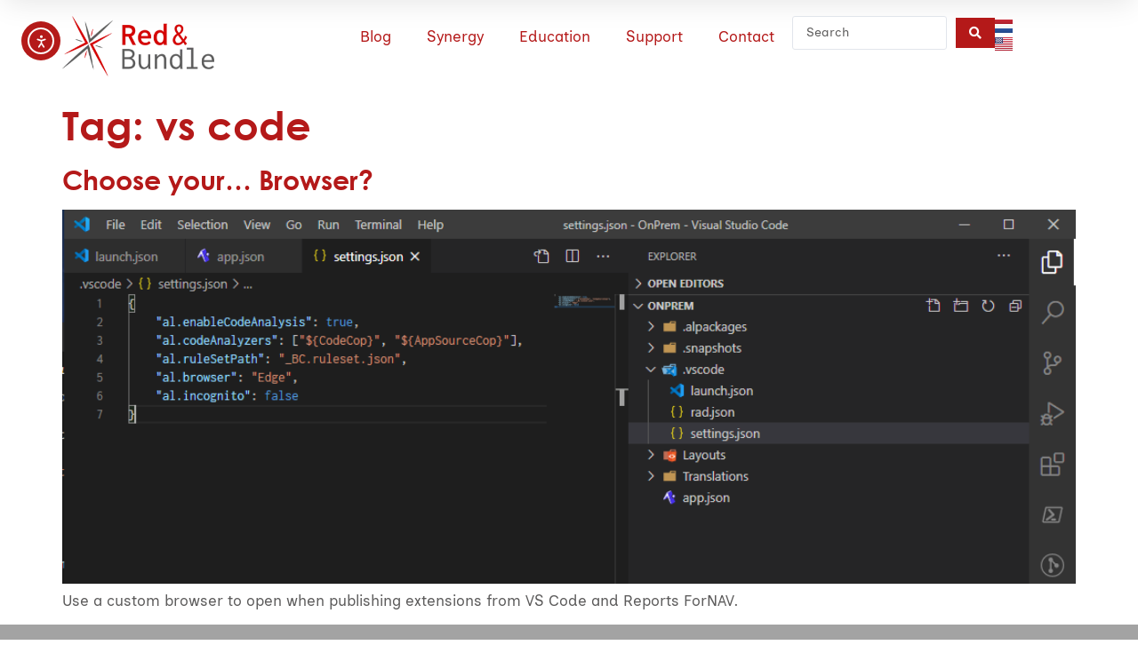

--- FILE ---
content_type: text/html; charset=utf-8
request_url: https://www.google.com/recaptcha/api2/anchor?ar=1&k=6Lfl6kAsAAAAANTh_3egrt_pDNzn36XlYJoSdMgc&co=aHR0cHM6Ly9yZWRhbmRidW5kbGUuY29tOjQ0Mw..&hl=en&v=PoyoqOPhxBO7pBk68S4YbpHZ&theme=light&size=invisible&badge=bottomright&anchor-ms=20000&execute-ms=30000&cb=v47n6sgl2meg
body_size: 48622
content:
<!DOCTYPE HTML><html dir="ltr" lang="en"><head><meta http-equiv="Content-Type" content="text/html; charset=UTF-8">
<meta http-equiv="X-UA-Compatible" content="IE=edge">
<title>reCAPTCHA</title>
<style type="text/css">
/* cyrillic-ext */
@font-face {
  font-family: 'Roboto';
  font-style: normal;
  font-weight: 400;
  font-stretch: 100%;
  src: url(//fonts.gstatic.com/s/roboto/v48/KFO7CnqEu92Fr1ME7kSn66aGLdTylUAMa3GUBHMdazTgWw.woff2) format('woff2');
  unicode-range: U+0460-052F, U+1C80-1C8A, U+20B4, U+2DE0-2DFF, U+A640-A69F, U+FE2E-FE2F;
}
/* cyrillic */
@font-face {
  font-family: 'Roboto';
  font-style: normal;
  font-weight: 400;
  font-stretch: 100%;
  src: url(//fonts.gstatic.com/s/roboto/v48/KFO7CnqEu92Fr1ME7kSn66aGLdTylUAMa3iUBHMdazTgWw.woff2) format('woff2');
  unicode-range: U+0301, U+0400-045F, U+0490-0491, U+04B0-04B1, U+2116;
}
/* greek-ext */
@font-face {
  font-family: 'Roboto';
  font-style: normal;
  font-weight: 400;
  font-stretch: 100%;
  src: url(//fonts.gstatic.com/s/roboto/v48/KFO7CnqEu92Fr1ME7kSn66aGLdTylUAMa3CUBHMdazTgWw.woff2) format('woff2');
  unicode-range: U+1F00-1FFF;
}
/* greek */
@font-face {
  font-family: 'Roboto';
  font-style: normal;
  font-weight: 400;
  font-stretch: 100%;
  src: url(//fonts.gstatic.com/s/roboto/v48/KFO7CnqEu92Fr1ME7kSn66aGLdTylUAMa3-UBHMdazTgWw.woff2) format('woff2');
  unicode-range: U+0370-0377, U+037A-037F, U+0384-038A, U+038C, U+038E-03A1, U+03A3-03FF;
}
/* math */
@font-face {
  font-family: 'Roboto';
  font-style: normal;
  font-weight: 400;
  font-stretch: 100%;
  src: url(//fonts.gstatic.com/s/roboto/v48/KFO7CnqEu92Fr1ME7kSn66aGLdTylUAMawCUBHMdazTgWw.woff2) format('woff2');
  unicode-range: U+0302-0303, U+0305, U+0307-0308, U+0310, U+0312, U+0315, U+031A, U+0326-0327, U+032C, U+032F-0330, U+0332-0333, U+0338, U+033A, U+0346, U+034D, U+0391-03A1, U+03A3-03A9, U+03B1-03C9, U+03D1, U+03D5-03D6, U+03F0-03F1, U+03F4-03F5, U+2016-2017, U+2034-2038, U+203C, U+2040, U+2043, U+2047, U+2050, U+2057, U+205F, U+2070-2071, U+2074-208E, U+2090-209C, U+20D0-20DC, U+20E1, U+20E5-20EF, U+2100-2112, U+2114-2115, U+2117-2121, U+2123-214F, U+2190, U+2192, U+2194-21AE, U+21B0-21E5, U+21F1-21F2, U+21F4-2211, U+2213-2214, U+2216-22FF, U+2308-230B, U+2310, U+2319, U+231C-2321, U+2336-237A, U+237C, U+2395, U+239B-23B7, U+23D0, U+23DC-23E1, U+2474-2475, U+25AF, U+25B3, U+25B7, U+25BD, U+25C1, U+25CA, U+25CC, U+25FB, U+266D-266F, U+27C0-27FF, U+2900-2AFF, U+2B0E-2B11, U+2B30-2B4C, U+2BFE, U+3030, U+FF5B, U+FF5D, U+1D400-1D7FF, U+1EE00-1EEFF;
}
/* symbols */
@font-face {
  font-family: 'Roboto';
  font-style: normal;
  font-weight: 400;
  font-stretch: 100%;
  src: url(//fonts.gstatic.com/s/roboto/v48/KFO7CnqEu92Fr1ME7kSn66aGLdTylUAMaxKUBHMdazTgWw.woff2) format('woff2');
  unicode-range: U+0001-000C, U+000E-001F, U+007F-009F, U+20DD-20E0, U+20E2-20E4, U+2150-218F, U+2190, U+2192, U+2194-2199, U+21AF, U+21E6-21F0, U+21F3, U+2218-2219, U+2299, U+22C4-22C6, U+2300-243F, U+2440-244A, U+2460-24FF, U+25A0-27BF, U+2800-28FF, U+2921-2922, U+2981, U+29BF, U+29EB, U+2B00-2BFF, U+4DC0-4DFF, U+FFF9-FFFB, U+10140-1018E, U+10190-1019C, U+101A0, U+101D0-101FD, U+102E0-102FB, U+10E60-10E7E, U+1D2C0-1D2D3, U+1D2E0-1D37F, U+1F000-1F0FF, U+1F100-1F1AD, U+1F1E6-1F1FF, U+1F30D-1F30F, U+1F315, U+1F31C, U+1F31E, U+1F320-1F32C, U+1F336, U+1F378, U+1F37D, U+1F382, U+1F393-1F39F, U+1F3A7-1F3A8, U+1F3AC-1F3AF, U+1F3C2, U+1F3C4-1F3C6, U+1F3CA-1F3CE, U+1F3D4-1F3E0, U+1F3ED, U+1F3F1-1F3F3, U+1F3F5-1F3F7, U+1F408, U+1F415, U+1F41F, U+1F426, U+1F43F, U+1F441-1F442, U+1F444, U+1F446-1F449, U+1F44C-1F44E, U+1F453, U+1F46A, U+1F47D, U+1F4A3, U+1F4B0, U+1F4B3, U+1F4B9, U+1F4BB, U+1F4BF, U+1F4C8-1F4CB, U+1F4D6, U+1F4DA, U+1F4DF, U+1F4E3-1F4E6, U+1F4EA-1F4ED, U+1F4F7, U+1F4F9-1F4FB, U+1F4FD-1F4FE, U+1F503, U+1F507-1F50B, U+1F50D, U+1F512-1F513, U+1F53E-1F54A, U+1F54F-1F5FA, U+1F610, U+1F650-1F67F, U+1F687, U+1F68D, U+1F691, U+1F694, U+1F698, U+1F6AD, U+1F6B2, U+1F6B9-1F6BA, U+1F6BC, U+1F6C6-1F6CF, U+1F6D3-1F6D7, U+1F6E0-1F6EA, U+1F6F0-1F6F3, U+1F6F7-1F6FC, U+1F700-1F7FF, U+1F800-1F80B, U+1F810-1F847, U+1F850-1F859, U+1F860-1F887, U+1F890-1F8AD, U+1F8B0-1F8BB, U+1F8C0-1F8C1, U+1F900-1F90B, U+1F93B, U+1F946, U+1F984, U+1F996, U+1F9E9, U+1FA00-1FA6F, U+1FA70-1FA7C, U+1FA80-1FA89, U+1FA8F-1FAC6, U+1FACE-1FADC, U+1FADF-1FAE9, U+1FAF0-1FAF8, U+1FB00-1FBFF;
}
/* vietnamese */
@font-face {
  font-family: 'Roboto';
  font-style: normal;
  font-weight: 400;
  font-stretch: 100%;
  src: url(//fonts.gstatic.com/s/roboto/v48/KFO7CnqEu92Fr1ME7kSn66aGLdTylUAMa3OUBHMdazTgWw.woff2) format('woff2');
  unicode-range: U+0102-0103, U+0110-0111, U+0128-0129, U+0168-0169, U+01A0-01A1, U+01AF-01B0, U+0300-0301, U+0303-0304, U+0308-0309, U+0323, U+0329, U+1EA0-1EF9, U+20AB;
}
/* latin-ext */
@font-face {
  font-family: 'Roboto';
  font-style: normal;
  font-weight: 400;
  font-stretch: 100%;
  src: url(//fonts.gstatic.com/s/roboto/v48/KFO7CnqEu92Fr1ME7kSn66aGLdTylUAMa3KUBHMdazTgWw.woff2) format('woff2');
  unicode-range: U+0100-02BA, U+02BD-02C5, U+02C7-02CC, U+02CE-02D7, U+02DD-02FF, U+0304, U+0308, U+0329, U+1D00-1DBF, U+1E00-1E9F, U+1EF2-1EFF, U+2020, U+20A0-20AB, U+20AD-20C0, U+2113, U+2C60-2C7F, U+A720-A7FF;
}
/* latin */
@font-face {
  font-family: 'Roboto';
  font-style: normal;
  font-weight: 400;
  font-stretch: 100%;
  src: url(//fonts.gstatic.com/s/roboto/v48/KFO7CnqEu92Fr1ME7kSn66aGLdTylUAMa3yUBHMdazQ.woff2) format('woff2');
  unicode-range: U+0000-00FF, U+0131, U+0152-0153, U+02BB-02BC, U+02C6, U+02DA, U+02DC, U+0304, U+0308, U+0329, U+2000-206F, U+20AC, U+2122, U+2191, U+2193, U+2212, U+2215, U+FEFF, U+FFFD;
}
/* cyrillic-ext */
@font-face {
  font-family: 'Roboto';
  font-style: normal;
  font-weight: 500;
  font-stretch: 100%;
  src: url(//fonts.gstatic.com/s/roboto/v48/KFO7CnqEu92Fr1ME7kSn66aGLdTylUAMa3GUBHMdazTgWw.woff2) format('woff2');
  unicode-range: U+0460-052F, U+1C80-1C8A, U+20B4, U+2DE0-2DFF, U+A640-A69F, U+FE2E-FE2F;
}
/* cyrillic */
@font-face {
  font-family: 'Roboto';
  font-style: normal;
  font-weight: 500;
  font-stretch: 100%;
  src: url(//fonts.gstatic.com/s/roboto/v48/KFO7CnqEu92Fr1ME7kSn66aGLdTylUAMa3iUBHMdazTgWw.woff2) format('woff2');
  unicode-range: U+0301, U+0400-045F, U+0490-0491, U+04B0-04B1, U+2116;
}
/* greek-ext */
@font-face {
  font-family: 'Roboto';
  font-style: normal;
  font-weight: 500;
  font-stretch: 100%;
  src: url(//fonts.gstatic.com/s/roboto/v48/KFO7CnqEu92Fr1ME7kSn66aGLdTylUAMa3CUBHMdazTgWw.woff2) format('woff2');
  unicode-range: U+1F00-1FFF;
}
/* greek */
@font-face {
  font-family: 'Roboto';
  font-style: normal;
  font-weight: 500;
  font-stretch: 100%;
  src: url(//fonts.gstatic.com/s/roboto/v48/KFO7CnqEu92Fr1ME7kSn66aGLdTylUAMa3-UBHMdazTgWw.woff2) format('woff2');
  unicode-range: U+0370-0377, U+037A-037F, U+0384-038A, U+038C, U+038E-03A1, U+03A3-03FF;
}
/* math */
@font-face {
  font-family: 'Roboto';
  font-style: normal;
  font-weight: 500;
  font-stretch: 100%;
  src: url(//fonts.gstatic.com/s/roboto/v48/KFO7CnqEu92Fr1ME7kSn66aGLdTylUAMawCUBHMdazTgWw.woff2) format('woff2');
  unicode-range: U+0302-0303, U+0305, U+0307-0308, U+0310, U+0312, U+0315, U+031A, U+0326-0327, U+032C, U+032F-0330, U+0332-0333, U+0338, U+033A, U+0346, U+034D, U+0391-03A1, U+03A3-03A9, U+03B1-03C9, U+03D1, U+03D5-03D6, U+03F0-03F1, U+03F4-03F5, U+2016-2017, U+2034-2038, U+203C, U+2040, U+2043, U+2047, U+2050, U+2057, U+205F, U+2070-2071, U+2074-208E, U+2090-209C, U+20D0-20DC, U+20E1, U+20E5-20EF, U+2100-2112, U+2114-2115, U+2117-2121, U+2123-214F, U+2190, U+2192, U+2194-21AE, U+21B0-21E5, U+21F1-21F2, U+21F4-2211, U+2213-2214, U+2216-22FF, U+2308-230B, U+2310, U+2319, U+231C-2321, U+2336-237A, U+237C, U+2395, U+239B-23B7, U+23D0, U+23DC-23E1, U+2474-2475, U+25AF, U+25B3, U+25B7, U+25BD, U+25C1, U+25CA, U+25CC, U+25FB, U+266D-266F, U+27C0-27FF, U+2900-2AFF, U+2B0E-2B11, U+2B30-2B4C, U+2BFE, U+3030, U+FF5B, U+FF5D, U+1D400-1D7FF, U+1EE00-1EEFF;
}
/* symbols */
@font-face {
  font-family: 'Roboto';
  font-style: normal;
  font-weight: 500;
  font-stretch: 100%;
  src: url(//fonts.gstatic.com/s/roboto/v48/KFO7CnqEu92Fr1ME7kSn66aGLdTylUAMaxKUBHMdazTgWw.woff2) format('woff2');
  unicode-range: U+0001-000C, U+000E-001F, U+007F-009F, U+20DD-20E0, U+20E2-20E4, U+2150-218F, U+2190, U+2192, U+2194-2199, U+21AF, U+21E6-21F0, U+21F3, U+2218-2219, U+2299, U+22C4-22C6, U+2300-243F, U+2440-244A, U+2460-24FF, U+25A0-27BF, U+2800-28FF, U+2921-2922, U+2981, U+29BF, U+29EB, U+2B00-2BFF, U+4DC0-4DFF, U+FFF9-FFFB, U+10140-1018E, U+10190-1019C, U+101A0, U+101D0-101FD, U+102E0-102FB, U+10E60-10E7E, U+1D2C0-1D2D3, U+1D2E0-1D37F, U+1F000-1F0FF, U+1F100-1F1AD, U+1F1E6-1F1FF, U+1F30D-1F30F, U+1F315, U+1F31C, U+1F31E, U+1F320-1F32C, U+1F336, U+1F378, U+1F37D, U+1F382, U+1F393-1F39F, U+1F3A7-1F3A8, U+1F3AC-1F3AF, U+1F3C2, U+1F3C4-1F3C6, U+1F3CA-1F3CE, U+1F3D4-1F3E0, U+1F3ED, U+1F3F1-1F3F3, U+1F3F5-1F3F7, U+1F408, U+1F415, U+1F41F, U+1F426, U+1F43F, U+1F441-1F442, U+1F444, U+1F446-1F449, U+1F44C-1F44E, U+1F453, U+1F46A, U+1F47D, U+1F4A3, U+1F4B0, U+1F4B3, U+1F4B9, U+1F4BB, U+1F4BF, U+1F4C8-1F4CB, U+1F4D6, U+1F4DA, U+1F4DF, U+1F4E3-1F4E6, U+1F4EA-1F4ED, U+1F4F7, U+1F4F9-1F4FB, U+1F4FD-1F4FE, U+1F503, U+1F507-1F50B, U+1F50D, U+1F512-1F513, U+1F53E-1F54A, U+1F54F-1F5FA, U+1F610, U+1F650-1F67F, U+1F687, U+1F68D, U+1F691, U+1F694, U+1F698, U+1F6AD, U+1F6B2, U+1F6B9-1F6BA, U+1F6BC, U+1F6C6-1F6CF, U+1F6D3-1F6D7, U+1F6E0-1F6EA, U+1F6F0-1F6F3, U+1F6F7-1F6FC, U+1F700-1F7FF, U+1F800-1F80B, U+1F810-1F847, U+1F850-1F859, U+1F860-1F887, U+1F890-1F8AD, U+1F8B0-1F8BB, U+1F8C0-1F8C1, U+1F900-1F90B, U+1F93B, U+1F946, U+1F984, U+1F996, U+1F9E9, U+1FA00-1FA6F, U+1FA70-1FA7C, U+1FA80-1FA89, U+1FA8F-1FAC6, U+1FACE-1FADC, U+1FADF-1FAE9, U+1FAF0-1FAF8, U+1FB00-1FBFF;
}
/* vietnamese */
@font-face {
  font-family: 'Roboto';
  font-style: normal;
  font-weight: 500;
  font-stretch: 100%;
  src: url(//fonts.gstatic.com/s/roboto/v48/KFO7CnqEu92Fr1ME7kSn66aGLdTylUAMa3OUBHMdazTgWw.woff2) format('woff2');
  unicode-range: U+0102-0103, U+0110-0111, U+0128-0129, U+0168-0169, U+01A0-01A1, U+01AF-01B0, U+0300-0301, U+0303-0304, U+0308-0309, U+0323, U+0329, U+1EA0-1EF9, U+20AB;
}
/* latin-ext */
@font-face {
  font-family: 'Roboto';
  font-style: normal;
  font-weight: 500;
  font-stretch: 100%;
  src: url(//fonts.gstatic.com/s/roboto/v48/KFO7CnqEu92Fr1ME7kSn66aGLdTylUAMa3KUBHMdazTgWw.woff2) format('woff2');
  unicode-range: U+0100-02BA, U+02BD-02C5, U+02C7-02CC, U+02CE-02D7, U+02DD-02FF, U+0304, U+0308, U+0329, U+1D00-1DBF, U+1E00-1E9F, U+1EF2-1EFF, U+2020, U+20A0-20AB, U+20AD-20C0, U+2113, U+2C60-2C7F, U+A720-A7FF;
}
/* latin */
@font-face {
  font-family: 'Roboto';
  font-style: normal;
  font-weight: 500;
  font-stretch: 100%;
  src: url(//fonts.gstatic.com/s/roboto/v48/KFO7CnqEu92Fr1ME7kSn66aGLdTylUAMa3yUBHMdazQ.woff2) format('woff2');
  unicode-range: U+0000-00FF, U+0131, U+0152-0153, U+02BB-02BC, U+02C6, U+02DA, U+02DC, U+0304, U+0308, U+0329, U+2000-206F, U+20AC, U+2122, U+2191, U+2193, U+2212, U+2215, U+FEFF, U+FFFD;
}
/* cyrillic-ext */
@font-face {
  font-family: 'Roboto';
  font-style: normal;
  font-weight: 900;
  font-stretch: 100%;
  src: url(//fonts.gstatic.com/s/roboto/v48/KFO7CnqEu92Fr1ME7kSn66aGLdTylUAMa3GUBHMdazTgWw.woff2) format('woff2');
  unicode-range: U+0460-052F, U+1C80-1C8A, U+20B4, U+2DE0-2DFF, U+A640-A69F, U+FE2E-FE2F;
}
/* cyrillic */
@font-face {
  font-family: 'Roboto';
  font-style: normal;
  font-weight: 900;
  font-stretch: 100%;
  src: url(//fonts.gstatic.com/s/roboto/v48/KFO7CnqEu92Fr1ME7kSn66aGLdTylUAMa3iUBHMdazTgWw.woff2) format('woff2');
  unicode-range: U+0301, U+0400-045F, U+0490-0491, U+04B0-04B1, U+2116;
}
/* greek-ext */
@font-face {
  font-family: 'Roboto';
  font-style: normal;
  font-weight: 900;
  font-stretch: 100%;
  src: url(//fonts.gstatic.com/s/roboto/v48/KFO7CnqEu92Fr1ME7kSn66aGLdTylUAMa3CUBHMdazTgWw.woff2) format('woff2');
  unicode-range: U+1F00-1FFF;
}
/* greek */
@font-face {
  font-family: 'Roboto';
  font-style: normal;
  font-weight: 900;
  font-stretch: 100%;
  src: url(//fonts.gstatic.com/s/roboto/v48/KFO7CnqEu92Fr1ME7kSn66aGLdTylUAMa3-UBHMdazTgWw.woff2) format('woff2');
  unicode-range: U+0370-0377, U+037A-037F, U+0384-038A, U+038C, U+038E-03A1, U+03A3-03FF;
}
/* math */
@font-face {
  font-family: 'Roboto';
  font-style: normal;
  font-weight: 900;
  font-stretch: 100%;
  src: url(//fonts.gstatic.com/s/roboto/v48/KFO7CnqEu92Fr1ME7kSn66aGLdTylUAMawCUBHMdazTgWw.woff2) format('woff2');
  unicode-range: U+0302-0303, U+0305, U+0307-0308, U+0310, U+0312, U+0315, U+031A, U+0326-0327, U+032C, U+032F-0330, U+0332-0333, U+0338, U+033A, U+0346, U+034D, U+0391-03A1, U+03A3-03A9, U+03B1-03C9, U+03D1, U+03D5-03D6, U+03F0-03F1, U+03F4-03F5, U+2016-2017, U+2034-2038, U+203C, U+2040, U+2043, U+2047, U+2050, U+2057, U+205F, U+2070-2071, U+2074-208E, U+2090-209C, U+20D0-20DC, U+20E1, U+20E5-20EF, U+2100-2112, U+2114-2115, U+2117-2121, U+2123-214F, U+2190, U+2192, U+2194-21AE, U+21B0-21E5, U+21F1-21F2, U+21F4-2211, U+2213-2214, U+2216-22FF, U+2308-230B, U+2310, U+2319, U+231C-2321, U+2336-237A, U+237C, U+2395, U+239B-23B7, U+23D0, U+23DC-23E1, U+2474-2475, U+25AF, U+25B3, U+25B7, U+25BD, U+25C1, U+25CA, U+25CC, U+25FB, U+266D-266F, U+27C0-27FF, U+2900-2AFF, U+2B0E-2B11, U+2B30-2B4C, U+2BFE, U+3030, U+FF5B, U+FF5D, U+1D400-1D7FF, U+1EE00-1EEFF;
}
/* symbols */
@font-face {
  font-family: 'Roboto';
  font-style: normal;
  font-weight: 900;
  font-stretch: 100%;
  src: url(//fonts.gstatic.com/s/roboto/v48/KFO7CnqEu92Fr1ME7kSn66aGLdTylUAMaxKUBHMdazTgWw.woff2) format('woff2');
  unicode-range: U+0001-000C, U+000E-001F, U+007F-009F, U+20DD-20E0, U+20E2-20E4, U+2150-218F, U+2190, U+2192, U+2194-2199, U+21AF, U+21E6-21F0, U+21F3, U+2218-2219, U+2299, U+22C4-22C6, U+2300-243F, U+2440-244A, U+2460-24FF, U+25A0-27BF, U+2800-28FF, U+2921-2922, U+2981, U+29BF, U+29EB, U+2B00-2BFF, U+4DC0-4DFF, U+FFF9-FFFB, U+10140-1018E, U+10190-1019C, U+101A0, U+101D0-101FD, U+102E0-102FB, U+10E60-10E7E, U+1D2C0-1D2D3, U+1D2E0-1D37F, U+1F000-1F0FF, U+1F100-1F1AD, U+1F1E6-1F1FF, U+1F30D-1F30F, U+1F315, U+1F31C, U+1F31E, U+1F320-1F32C, U+1F336, U+1F378, U+1F37D, U+1F382, U+1F393-1F39F, U+1F3A7-1F3A8, U+1F3AC-1F3AF, U+1F3C2, U+1F3C4-1F3C6, U+1F3CA-1F3CE, U+1F3D4-1F3E0, U+1F3ED, U+1F3F1-1F3F3, U+1F3F5-1F3F7, U+1F408, U+1F415, U+1F41F, U+1F426, U+1F43F, U+1F441-1F442, U+1F444, U+1F446-1F449, U+1F44C-1F44E, U+1F453, U+1F46A, U+1F47D, U+1F4A3, U+1F4B0, U+1F4B3, U+1F4B9, U+1F4BB, U+1F4BF, U+1F4C8-1F4CB, U+1F4D6, U+1F4DA, U+1F4DF, U+1F4E3-1F4E6, U+1F4EA-1F4ED, U+1F4F7, U+1F4F9-1F4FB, U+1F4FD-1F4FE, U+1F503, U+1F507-1F50B, U+1F50D, U+1F512-1F513, U+1F53E-1F54A, U+1F54F-1F5FA, U+1F610, U+1F650-1F67F, U+1F687, U+1F68D, U+1F691, U+1F694, U+1F698, U+1F6AD, U+1F6B2, U+1F6B9-1F6BA, U+1F6BC, U+1F6C6-1F6CF, U+1F6D3-1F6D7, U+1F6E0-1F6EA, U+1F6F0-1F6F3, U+1F6F7-1F6FC, U+1F700-1F7FF, U+1F800-1F80B, U+1F810-1F847, U+1F850-1F859, U+1F860-1F887, U+1F890-1F8AD, U+1F8B0-1F8BB, U+1F8C0-1F8C1, U+1F900-1F90B, U+1F93B, U+1F946, U+1F984, U+1F996, U+1F9E9, U+1FA00-1FA6F, U+1FA70-1FA7C, U+1FA80-1FA89, U+1FA8F-1FAC6, U+1FACE-1FADC, U+1FADF-1FAE9, U+1FAF0-1FAF8, U+1FB00-1FBFF;
}
/* vietnamese */
@font-face {
  font-family: 'Roboto';
  font-style: normal;
  font-weight: 900;
  font-stretch: 100%;
  src: url(//fonts.gstatic.com/s/roboto/v48/KFO7CnqEu92Fr1ME7kSn66aGLdTylUAMa3OUBHMdazTgWw.woff2) format('woff2');
  unicode-range: U+0102-0103, U+0110-0111, U+0128-0129, U+0168-0169, U+01A0-01A1, U+01AF-01B0, U+0300-0301, U+0303-0304, U+0308-0309, U+0323, U+0329, U+1EA0-1EF9, U+20AB;
}
/* latin-ext */
@font-face {
  font-family: 'Roboto';
  font-style: normal;
  font-weight: 900;
  font-stretch: 100%;
  src: url(//fonts.gstatic.com/s/roboto/v48/KFO7CnqEu92Fr1ME7kSn66aGLdTylUAMa3KUBHMdazTgWw.woff2) format('woff2');
  unicode-range: U+0100-02BA, U+02BD-02C5, U+02C7-02CC, U+02CE-02D7, U+02DD-02FF, U+0304, U+0308, U+0329, U+1D00-1DBF, U+1E00-1E9F, U+1EF2-1EFF, U+2020, U+20A0-20AB, U+20AD-20C0, U+2113, U+2C60-2C7F, U+A720-A7FF;
}
/* latin */
@font-face {
  font-family: 'Roboto';
  font-style: normal;
  font-weight: 900;
  font-stretch: 100%;
  src: url(//fonts.gstatic.com/s/roboto/v48/KFO7CnqEu92Fr1ME7kSn66aGLdTylUAMa3yUBHMdazQ.woff2) format('woff2');
  unicode-range: U+0000-00FF, U+0131, U+0152-0153, U+02BB-02BC, U+02C6, U+02DA, U+02DC, U+0304, U+0308, U+0329, U+2000-206F, U+20AC, U+2122, U+2191, U+2193, U+2212, U+2215, U+FEFF, U+FFFD;
}

</style>
<link rel="stylesheet" type="text/css" href="https://www.gstatic.com/recaptcha/releases/PoyoqOPhxBO7pBk68S4YbpHZ/styles__ltr.css">
<script nonce="HAB_2kSDiBOQp09101CE9A" type="text/javascript">window['__recaptcha_api'] = 'https://www.google.com/recaptcha/api2/';</script>
<script type="text/javascript" src="https://www.gstatic.com/recaptcha/releases/PoyoqOPhxBO7pBk68S4YbpHZ/recaptcha__en.js" nonce="HAB_2kSDiBOQp09101CE9A">
      
    </script></head>
<body><div id="rc-anchor-alert" class="rc-anchor-alert"></div>
<input type="hidden" id="recaptcha-token" value="[base64]">
<script type="text/javascript" nonce="HAB_2kSDiBOQp09101CE9A">
      recaptcha.anchor.Main.init("[\x22ainput\x22,[\x22bgdata\x22,\x22\x22,\[base64]/[base64]/bmV3IFpbdF0obVswXSk6Sz09Mj9uZXcgWlt0XShtWzBdLG1bMV0pOks9PTM/bmV3IFpbdF0obVswXSxtWzFdLG1bMl0pOks9PTQ/[base64]/[base64]/[base64]/[base64]/[base64]/[base64]/[base64]/[base64]/[base64]/[base64]/[base64]/[base64]/[base64]/[base64]\\u003d\\u003d\x22,\[base64]\\u003d\\u003d\x22,\x22HTfCssO9w5lawrnCjXYvZRTCjlXDjMKmw7/Cn8KlGMK/w4BwFMO6w5bCkcO8ThXDll3CkHxKwpvDkDbCpMKvPA1fKX/Cj8OCSMKwVhjCkgjCtsOxwpMswrXCswPDmFJtw6HDh03CoDjDscOdTsKfwrDDnEcYGkXDmmcuOcOTbsOxRUcmJF3DokMnfkbCgwYgw6R+wqvCg8OqZ8O/wo7Cm8OTwqrChmZ+HsKSWGfCoyojw5bCo8KobnMOXMKZwrYBw4Q2BBfDgMKtX8KcSV7Cr37DlMKFw5dsDWkpXXlyw5d5wpxowpHDocKVw53Cmj/Cmx9dbMK6w5gqDQjCosOmwrVcNCVKwpQQfMKaWhbCuwsyw4HDuD7Cv3c1WW8TFhzDuhcjwqjDtsO3LzVEJsKQwptkWsK2w47Dl1A1N38CXsOwbMK2wpnDj8OzwpQCw7/DkhbDqMKuwpU9w51Lw4YdTVHDpU4iw7rCoHHDi8Krf8KkwosBwpXCu8KTXcOAfMKuwo5YZEXCsDZtKsKXasOHEMKHwowQJFHCncO8Q8KVw6PDp8OVwrUXOwFMw63CisKPHsO/wpUhWljDoAzCucOhQ8O+JGEUw6nDqsKCw78wTcOlwoJMEcOrw5NDLsKmw5lJW8KfezoCwrNaw4vCrMKcwpzClMK4V8OHwonCu0FFw7XCrU7Cp8KaXcKxMcONwqwhFsKwNcKgw60gasOUw6DDucKDb1ouw4huEcOGwrJtw410wrrDgQDCkX/CncKPwrHCt8KjworCiijCrsKJw7nCksOTd8O0ZngcKkd5KlbDuko5w6vCg3zCuMOHRw8TeMKwahTDtSDCvXnDpMOTNsKZfyDDhsKvazDCkMODKsOaQVnCp3/DpBzDoBh2bMK3wqR6w7jClsKRw6/CnFvCoUx2HAhTKGB5e8KzETxFw5HDuMKdJz8VIsO2Mi5KwoHDssOMwrZRw5TDrkXDtjzClcKzJn3DhG0nDGZuN0g/w6Ugw4zCoFzCncO1wr/ClkERwq7CgGsXw77CqQE/LjnCpn7DscKZw5Eyw47CjsOdw6fDrsKkw61nTyU9PsKBM2osw53Cl8OIK8OHF8OSBMK7w5TCtTQvGMOabcO4wphMw5rDkz3DuRLDtMKTw7/[base64]/[base64]/CucKUw5LDhy3Dh8OoasKaPhRmZjrDocOmNcOmw4XDs8KUwqZ4w6rDiRU8DWrCgydCc2w4DmE3w4gVOMOXwq5MLyzCgCPDpcOdwqVqwpQxNsKDHmfDliNzXcKxeDh2w7bCqsOpeMKxYCZsw4NEPkfCl8OhSSrDoh9RwpzCqMKxw5ohwoPDnsK0SsOnXnXDj1DCv8Onw5/CiGIywqzDs8KUw5jCiD4Gwod8w4EHZ8KmMcKCwo7DlHhLw6V3wq3DrxQdwr/DpcK8bxjCsMO9CcO5KSBPGVvCmAF1wrzDpcOjSMOhwoDCvsOdPjQww6sSwpY+SMOXAcO/NgQMOMO3fHkqw6csN8O5wpPCj2pLZcKkRMKUCsK4w6xDwo18wq3Cm8O1w5DCm3YqbmvDrMKEw5kswqYdBH7Cjz/DkcObVwDDqcK0w4zDvMK0w6PCsgkBeFAHw6kEw6/DtMO8wpVWHcKbwo/[base64]/Dn8OjIMKGPDTCh8OfwpLDmTHCiMKTUB8cw5F9awnCu1I7woBSDsKywqpOJcOVUxvCl0x7wosPw4LDvkh3wqpRIMOqdFnClBjCm0h4Hl16wrdnwrbCh29RwqB7w4lNdwnClsO+MsODwrXCkGYRSSpEKjTDpMO7w53Dj8K3w4paTsOuR1dfwqzDrjR4w6rDj8KrOz/[base64]/CqRXCqMO2w71IwrBVI8O/wr/DucK0wonDvBgEwoXDgsOjMxoDwoXDqgZ/VE9Xw7rCjlUJMnDCjzrCukfCm8O+wofDiHPDiVPDjMKHAnlwwrzCv8K/wobDm8O3IMKOwq0fZgzDtRQQwo7DjlEOX8OMfcKnWV7Ci8OBGMKgYcOSwqIfw7PCo2fDscKVW8KPPsOHwrJ/dsOgw7VcwpbDscOXV206U8O7w5F9csKIWkHDn8OdwphSS8OZw6rCnjDClgZ4wpUUwq5fW8Kfa8KGHSfDmFNccsKKwq/DvcKnw6jDlsKaw5HDpxHCjDzDncKIwpvDgcOcwqzCuSrChsKDFcKDNUnCjMOJw7DDusO5w67DnMKFwpULMMK3wq94EA53wo4Pwq4hOMKhwpfDlUbDlMO/w6bCoMOIU3UUwo9Zwp3CvMKowq8dFMKkO3DDr8OjwrDCiMOGwonDjQ3DhwPCnMO8wp3Dt8O3wqkvwodrDsOZwrgfwqxfGMOCwr4UA8Kcw7tBN8KuwrNxwrtZw4/Ct1zDvzXCvGzCr8OXNMKUw7tgwrzDrsOhEsOCARwOC8KvRxZcW8OfEMKaZsOzH8OcwrDCrUHDosKLw7zCpCTDvgN+aCDChAVMw6pMw4oCwprCkS7DgD/DncOOPcOEwqlEwqDDl8K3w7PDpX4VfsKfYsO8w6jDvMKlBzJrI0PClFoJwrXDmDxOw5jCiWzCokt/w5gpLWzCkMOrwoAMw6zCs09nO8OYJcKVJsOld1heTMKbaMOVwpd0UAXCkmDCs8KeGGppPlx4wq4DD8Kmw5Rbw6HCtG9Lw4zDlT7DocOQw5PCuw3DixXDoDhjwr3DtRRxX8Ocfk/Ckz/DscKewoU4GyhKwpEROsOEV8KSBDlSFjHCplXCvMKDCMOsJsOsYFDCpMOrQcO/UB3CjSXCnMOJGcOawrXCsxwWcUYowrrDk8O5w63DhsOwwoXChsKkQXhWw6jDlCPCkMO/[base64]/Qg51Ol86wpbDs1duVcO+wrwjwqtPO8OUEMKRfsKnw4TDs8KCC8OIwp/CscKMwroQw5UTw642acKLaCVLwpLDncORworCvcOawofDmVXCj3PCmsOtwrdEworCvcK2YsKGwr5VfcOdw5rCvD0cIsKRw7kcw5svw4TDjcKfwp89DMKPaMOlwprDsQXDiUzDt0kjdg8+RHnCisKkQ8O/[base64]/DmcKHw4bDpcOJw6PDkWMROsKew4HDqsKbH3Mnw4HDtD8Qw4zDulYTw7zDssOdV3vDrTfDkMOLJkRwwpXCnsOsw700woTCncOLwoR/w7TCkMOHEnVBZQpcdcKuw6nDizgCw75TQAjDpMOwOcOmMsOJAiItwqPCikBOwrLDkm/[base64]/wq7Dmjtpw6lBw6HCisK0wrgGdsO0w6HCkDHCnWDDvMKWw7dxYsKlwqVNw5jCkcKcwp3CiCHCkBkNB8OwwptxVsKpG8KNbyxgYFR4w5LDhcK3Sw0YfsO7woAlwpA/[base64]/Dn8OTJSzDjDQawoVpIsKswoHDlw9Fw4UHBcK/Llt5cX9lw5fDuFoGUMO6YMKNDlYSa3VVDMOOw4TCgsKfUcKZeCtoBF/ClCIQaQ/ChsK1wrTCjGXDmH/[base64]/DoDp5f8OEw7w2w6jCi8Kcw5nCqGYMw4HDsMK1woBow6dEJMOsw5nCkcKIBMOAGsKKwqjDvsKAw59ZwoDCncKmw5ByJMKAZsOxCMOMw4jCgWTCocOqd37DrHXDqWFOwq3Dj8KxJ8Oiw5Yfw5kaYVMKwqNGDcOHwpctN0Nywod/woPDhR/[base64]/w6DDoBNswrDCtsK1woDCuB3CjQ5SEDLClsOkw5oZPQdoIsKHw6rDigHDkBR5WwbDvsKgw6TCk8OLGcO4wrTCiiElwoNeYFpwJWLDgsK1asKaw4AHwrfDjA/[base64]/wqDDuW/CqMOtwpQwOX8LwrFtw7sew5PCgsKfeMKREMKzGUvCqcKiRMO3ZzN2w5bDtsK9w7nCuMK5w7DDoMKww5tMwr3CqMKPeMKzKcKgw4ZEw7A/wp4JJlPDlMOyV8Ovw48Gw4tWwroiAydsw5dHw7FYMcOOVX1Pw6vDhsO5w5TCosKLZQ3CvTLDjCPCgG7CrcKnZcOFaB/[base64]/CmsOkwpc8Q8OoHcK5GWlSw43DmlEiw6JdWXDDksODXUlgwq9bw6TCocOcw4Q5w63CtcKAasKOw4FZNBopSSRYdsKZH8OUwpsSwr8Dw6hyZcOyZiNVBD0Dw7bDui/CrcOjCRIeV2cXw7jCr0JFRxpPMEfDtlbCiDUjekMEwpnDhE/CuiFBfWQJVlBzQMK9w4htdAPCt8K2wo4nwpxXBMOAAMKPTh1QXsOfwoxEwopPw7vCp8KXYsOpD1rDu8KrMcKZwpnCgT9Lw7bDlUvCgw3CjMKzw5bCssOUwqkBw4MLUAEHwocNQCVewqjDpcOtEsKbw5/Cv8KewpxVGMK8TQVww6JsAcK/wrkWw7NsRcKLw5Ndw6YnwoXCgMOsGiHDuTjCncOIw5bCvXIiJsKMw6vDrgYMGFDDv0cRwqoSIsOyw6lgd03DrcKAWjU0w6MjNMOIw7jDk8OKXcKoUMOzwqDDtsKnFzlLwo1Ba8KIT8KDwqzDs23DrcOVw6XCtxZMVMOCIRLCvw4JwqNXfGl1wp/DoVplw5/[base64]/CnHLCjxBdwo7CrMKIwrh+CCbDkTzCisO4w7IFw6bDrsKVwqHCuUjCmMOLwqHCsMOfw5k+MzPCrFzDjQY9MEzDlEIgw7Ejw4rCilnCskTCsMK2wonCrz91wq3CvsKywqUXb8ObwohlKGDDkFsga8Kfw55Qw6DCsMORw7TDucOkCDbDmMKVwo/[base64]/ClcK5wokJwpsUMcK4F097UsKqwosRZsKDbMObwqHCvcOLw6nDuA1qaMKVYsKEWUTChD1Bw58BwrkGRcO5wq/[base64]/dHDDt8KvbsOEdi7CtUPDhcKVTTt+PiXDk8OzG0zDmMO4wqLDngDCl0fDiMOZwphTKhkmGMOAfXRnw4IAw5YyScOWw51ZVHTDs8O1w5PDu8K6csOAw4NhcwvCk3/[base64]/CtcOaf8OFwrYfw7vDtMK5MQ3CksKUX8OJWWFSW8K7LknCqAQww6rDp2rDtmTCrj/DsGLDrW4+wr7DpRjDusOEInk3CMKSwoRnw5AgwoXDrDY4wrFLIcKkHxjCi8KSKcOdZ3zCjgvDq1IJRzkUXsOBNcOZw44dw4FERcOcwpjDiF4SOFDDpcK1woFHf8O3QSPDv8OtwrPDiMK8wqlXw5BmXVUaEQLCiV/CtErDkSrCuMKFcsKgTMO4DC7CncOrVXvDplRzD0XDr8K1aMOtwpQOM1UuS8ONMcK8wqsud8Kmw77Dh0A+HA/CqUF5wrIOwo3Cq1XDjgttw7MrwqbClFrCr8KDTMKBwqzCqjZIwpnDnHtMTMKhWW42w71Ww7EUw7xnwqhPQcKxPcOfeMOjT8OPNsOxw4XDtlPCvnTClMKtwpnDp8KGXz/DihwgwrnCmsOIwpXCucKdVhlMwptEwp7DoTIuP8Okw5fCrSwVwpdZw4Q0UMOSwrrDr2Imb0hCKsKNEMOiw64aFsO0HFDDscKNEMO9OsOlwpQKZ8OIbsO0w4RjGljCjnrCgyN8wpZAe3vCvMKhPcKawqwPfcKmUMKmGlDCmcO1asK4wqDCncKZZBxvwoFqw7TDqFdUw6/DpgxAw4zCo8K+AyJ2MzVbbcOLSnTCgRRMdCteFBLDqC3ClcOJEWQnw500NcOOPsKKc8OCwqRUwpXDpXdgODfCmhRUXSNQw7NbdxvCt8OlNEPCtWFQw40XCikTw6PDl8ONw6bCsMOvw5VOw7jDjhlNwrfDusOUw4/CqMO4aQ5lGsOCAwPCnMKSJ8ODby7DnAABw6PCo8O+w4DDk8KBw7ABbcOwEz7DuMODw40Aw4PDjDnDssOseMOYEMOrXcKpY21Mw7BNGsObA3DDi8OMXBrCs0TDq20zWcOww6kTwpF5wpFJw5pqwrkxw5R4ag8gw59UwrNJGk/Cq8KdK8KKKsK1N8KBXsOEWmbDuTInw5NUTArCn8O/CkwEXsKJAzLCtcOcRsOMwrPDucK6RQ7Dg8KyDgnCmsKXw63Cg8Obwqs1c8KuwoU3MibCgCvCtkzDvsOKWMOvPsOJZRdgwqXDiRZ8wozCtDV+W8OGw4QDBGJ0wr/[base64]/csOAXzfCtcK8wqNvwqDCksOAFsK/wqDCt8ONwrt7dcKMw4gBGTzDjj8FfcKnw5DDsMOrw5cxQn/[base64]/Ciz9sw5HClBPCgcOCw5gjwo4jVH5/RcKZw5gPEXtVw7fClg4bwo3DpsO1S2Zowoo9wo7DiMOoJsK/[base64]/Ci0nCoQPDqsOeeMKXTsKtwovDmWV/YnEhwqnCisOGesO9wrYed8OdfjDDicKiw5vDlRjCs8KtwpDCucOvPsKLRARiPMKtXzhSwpBWw6PDrQ9uwo5Uw4glaw3DiMKEwqJLKsKJwq/CniBwVMOlw6LDon/[base64]/CnsOdUTRJwpEuw4Y5wrfCtkTCpMKpGMOOw4/DtQZYwpxjwr41wptPwrLDuUfDulDCul19w4nCj8Ovwp3DvH7CqMOLw7vDnHfCsRzCuGPDosOpU0TDrhfDvcOywr/Cs8KhFsKJc8K+KMO/W8Oyw4DCvcOPw5bCsVAiczEffDMRK8K7XsOrw6fDlsOqwphvw7fDs0gJPcONezAZeMO1XFsVw6ARwqR8OcOWW8KoOcKRUsKYRcKawopUWnHDtsKzw6gPOcO2wpRvw5DDjlrClMO/[base64]/DqsOnwqw7wpHDrEzCn8O2DsOmw4cgDjI1YiPCsBpdGE/Dpi7Cg0s6w50Nw63CpxoqbMKHTcOofcK5wpjDrVR3SEPCnMK3w4YWw4Yew4rClMKcwrcXU2g0P8KfccKmwrsEw6Jgwq1OaMKgwrlsw5Nqwokxw4nDiMOhAsOndSNmwpvCqcKmSMOWDk3CosOmwrbCscK9wqItB8K8w4/[base64]/wocbwpEjw6RFUSHCssO6w5dhfjRmDlweMUJwVcOLYhsTw51IwqrDvcOywptRFWNFw6goLD9+wqnDjsOAHGfCgH9BEsKFaX4sfsOZwonDgMOjwr4mEMOGKVc1XMOZS8KFwpUUaMKpcWbCrcK/wrLDo8OwGcOIFHPDncK3wqTCumTDkcOdw7s7w71Tw53DusKLwpoyHBpTZ8Krw6t4w7TCkiEJwpYKdcKkw5cqwqoLBsOqRsODw6zDosOCf8KHwqEMw7/DosKoPRA6IsK3MTHCtMOUwp95w6JKwpI4wprDsMO6ZsKzw5nDo8Oswp4/dUfDrsKDw4zDtcKRGzJew5/Dr8KmJ0DCosO/wp7DuMOpw6vCsMORw4MPwpjCssKjZsOSTcO3NivChnjCpsKrES/CtMOEwqPDg8OuUWs/[base64]/[base64]/w40uTnfDrGDDvMOuw5LDm30qCcKvw5o2c3oPayYrw7/CmX3CiFt/G3TDqXzCgcKOw63DtcOYw4fCvURUwoHDrHHDtsOlw5LDhkZAw5NkHMOXw67Cq3c2woLCscK+wodrwrPDqivCqwzDizLCg8OjwrLCuRfDgsKiV8Ooah3DmMO6f8K/L3F2OMOgecO6w7DDl8KqX8K/w7DDv8KtccOOw75Gw43DicKiwrdlGVPCgcO2w5MCf8OMYW7DlsO4CiTCiw0sf8KqGH/DsS0WGsOhFMOqacOpdWghUzxGw6fDj345wpYfAsK9w4vCtcOFwqhdw65Jwq3CosOPBsOuw5ovTDvDo8O/DMOzwrkyw6g4w6bDosK3woc4wrLDjcOFw7xjw6fDuMKuwozCpMKWw7RBAlHDjsOaKMOQwpbDompFwoLDjGp+w5xFw7MbLcK4w4Imw7RUwq7ClE1wwqrCvcKCcnTCuU1TOj4Kw6t9HcKKZiA3w6lDw6DDm8ODKMKTQ8O9VwXDnsK3bx/[base64]/Pl0MOhDChDtFw5/[base64]/G8KWTMKlw6DDg11RBynCg2dJZ8KmE8Kow5JSJDvCjcOuCjg1ewZ7YCBYH8OVGj7DhzHDlh4Nw4fDritpw4kCw77Ckm3Ds3QgMU7Cv8OAfEzClnxYw6fCgxnCnMOdVMKfLAR4w6nDl0/CvkljwrjCucOMDcOgC8OBwqbDv8OuXEdybB/ChMOoGGrCr8KeCsKMRsKUTzrCoV5gwq/[base64]/CosKZdGdCw7PCocKgSBAzEsK2VmnDj8KQdGvDqMKHw5N4KGEHEMOJJMKMExVZHFnDhE3CuRcNw5nDoMKPwrdKcyDCnQZEK8OKw4/CkwzDvFrCpsKoY8KPwokRB8O0CHJQw6RcA8OFCkNlwrLDjDAxe319w7LDpG8BwoM9w7sFeV48W8Kvw6ZQw6ZsSsOxw4cfLcKwGcK8NALDvcOdZy1Xw6TChsODXwEFbDXDt8O2wqtuCzIIw6kewrfCncKQdMOhw4U6w4rDi3vCl8KnwobDvsO0ZcObeMObw6jDnMK/YsK5dcKlwqbDmWPDrWfCrREITDDCusO9wrPCjmnCg8O5wp0Bw7LCrWldwofDplFiZsKRXCHDlR/DuXjDtD/ClcKmw7E/TcK3QsO1NsKzecOrw57Cj8Kzw7R4w4tnw653VEXDqGzDgsKFScKGw54Ww5TDtE/[base64]/w5zCh8OHwop4w5/Ct8KkbgFIw7DCgcKAw44DUMOcazQcw4AHQWnDj8O8w7djXcOpWigMw7LCmX4/XGFKW8OLw77DqwZGw6cfIMK1LMKrw47Cnn3CsHPCv8OPfsK2Rj/[base64]/DkcKywrNMwqUqbsK7F8KiPjt9wrzDucO4w5rDrVfDvB8JwrjCi2Awa8KHXUYXw74Qw4F2Ew7Dv3pbw6xHwpjCicKQwpPCilhpMcKQw7DCrMOGPcK/K8ORw4gvwr/CvsOka8OQJ8OBMcKHbBjCjQpiw5TDl8KAw5rDiBDCrcO+w4lvLW7DiFxwwqVZRUDCiwjDmsO6fHwoVMKFFcKswpLCoG4uw7PDmBTDsRnDmsO0wpstbX/Cm8KtKDZdwrMnwo4bw5/CucKDfiphwpzCoMKew7w2XH/[base64]/ChysPwqINw7PCnMKjS39OTzAcwqTDli/Co2/[base64]/[base64]/DvcOyGcOMwpMiaA8JwonDgsOeU3HDu8O0wp7Cp8OpwplQE8K1e1gFfVlSIsOdc8KvRcO/dBzCgz/DiMOjw4dGayvDr8Ohw5XDtRZTUsOnw6ZIwrFQw5kRw6TCs1EFHjPDgBTDhcO+bcOEwpl4wqrDrsOewoLDscOwU3VQVCzDrEQ/w47Drgk8D8ODN8KXw7XDh8OPwrHDu8K1wpkzJsKywrDCucOPRcKBw41bK8Oiw7/DtsOrTsKtTQfCjyfClcO3w4wYJ0sQf8ONw5rChcKFw68Pw5R5wqQswox6w5hLw6dVW8KzVlcvw7XChMOpwqLCm8K2TjQywpXCkMOxw7pcUCDCr8O6wr4nfsOndQViK8KBIj1Jw4VgKsO3DC93esKmwodWEcK8Rx/Cn3UAw61RwrTDv8Obw6rCp1vCssKtPsKTwqHCu8KVYifDkMKPwp7CmznCtmdZw77Ckx4dw7tUYxfCr8KKwoDDumXCpEfCuMKswq1vw6I8w6g/wrsiwr/DnXYaCMOLSsOBwrnCp3RLw74iw44pKsK6w6jCumvDgcK/BcO9c8K/woDDk1bDnQNDwpfCnMOfw5gcwq9/w7TCrsKPfQ7DmG4JH1PDqRTCgADDqixGPxTDq8K1AilVwqTCqkLDosOSJcKxM2lvI8OwRMKLw7bCpXDCkcOCBcOww7rCv8K5w5NFAV/Cr8Knw51Cw4bDmsO6T8KGccKxwqXDm8Oqw48PZMO3Z8KIU8OYwrsGw7RUf2tacRbCj8KGKU/Dp8Ozw5xGw47DhMOpUE/DplJTwqPCgygHH24rLcKjRMK7QlBDw77Do0dNw7bChiF3J8KfRxHDj8OCwq4BwoFzwrkBw7bClMKpwqfDq0DCsmVPw5V4ZsOrQzfDvcOOF8OKBgzDpC0Hw7HDlUzCucOzw4LCil5HMCTClMKGw6RrXMKnwoxLwofDjTHDuitQw6Exw7l/wozCuTghwrUCBsOTTiNgCS7DpMOAOSHCuMOlw6Nlw5Aowq7Cs8Ouw51oVsONwrERWgrDn8KywrYOwo0/[base64]/[base64]/DrGg/LWARwrnCvxgSdh/CujYnwovCsBoIL8OmbMK/wrHDp0tHwq8uw5DCkMKIwrrCvDU9w5tIw4lDwovDpBZyw68YCwY9wqouOMKSw7rDt3s/w6d4DMOHwo7CoMOHw53CpmtCEyUPGkPDnMKmIhbCqUN8V8OxKcOuwpMowprDvsO3BklASMKEW8OkesOvw680wrrDoMKiGMKOLcOww7tHch1Kw7EIwrd0exMXOHfCrcK8Sx7DjsKlwp/Cgk/Dm8KBwqDDnCw6aDYow43DssOPElEZw75lEyEhDQvDkQJ9wrTCrcO6O2c6RDAAw5vCvBLCpBrCkcOOw7nDul1vwp9SwoEoM8OuwpfDhHFMwpcQKl88w7V1J8OFDjHDgVkyw7EAwqHCtQtFbxVrwpcEUsODEWZWf8K8c8KIFVNgw6LDvcKxwrd2B2vChyDCjUbDtglDHg/Cpm7CjsKjKsOtwokzbBgsw4l+GgjCj3FtV3xTCCY2DT8zw6R6woxmwok3WMKnIsOWWX3DshBkOwvCm8OWwoPCjsOiwrtdZ8O/FEHCsSXCmEBKwqRFXsO1D3diw7AewrzDtcO5wo1ld0E6w6w3WE7Ds8KbcQoUVX9iSFFDST93wrF/wrXCrA8ow409w4E8wo8uw6Edw6EkwqcTw7/DqVLCqCBJw6/Dj0hLDEIZUmYmw4FjKXoCVXbCssO6w6HDjm7CkGPDjm7DkFIeMlJ5U8OLwp/Dix5MY8OSw6IHwq/[base64]/Csy/CpMKBE03CicKiwpc2wpHClyHDgiM+w5MqH8KWwropwpg7IF/CpsKuw6oLwr/[base64]/DssKMS3Fswotzw6ZVHx3DkMOFUxvCrRsGw4Ncw50/[base64]/w7/Cs8KwXMKoaWFRwrbDssOlK8KQfMOkWzPDtUjCpMOiwovCksO1IAkKw7fDqMOzw7okw6/CoMK9wpHClsK2f1XDsFDDt0jCog3DsMKcGXTDg0U0X8Obw6EQM8OCG8O6w5QDw6nDvV3DlkQ6w6TCnMOBw5AJXMKWOjceeMOpGEDDog3DgMOYNQQBZ8KIGDcdwpB7bHTChk4dNVbCkcOnwrYiZTzCuBDCpUbDqmwTw61Iw7/DuMKZwoHCuMKBw7LDo0XCr8KYBELCgcOTOsK1wq8BE8KQSsOXwpYJw44acirDoDPCl2I3QcOXHGnCiBTCuWwFcVd7w6MewpVMwrY5w4bDj3PDvsKSw6I1XMKDfX/[base64]/DpVrCox0dw7U5TMOvcsOxwrrCtSnDoQoROMO3w7NsMcOywrvDocKewqE6IHsIw5PDs8OEOVN9SD/Dlx8PRsOuSsKvPXVSw6LDmiPDt8K5c8O3UcKUOsOPU8KRKsOqwrVYwp55LjLDpSk/KEnDoivDmA8vwpMWMyBxeTEEKSvCo8KdZsO/[base64]/[base64]/CigzDjRFIw73DomXDmH7CgXV1w5I6wqDDvUgRCnHDiWHCscKqw7Ulw5NFHMKpw6DDpCDDpMOPwokEw5zClsOVwrPCmDjCr8O2w4wabMOCVAHClcKZw4l/[base64]/Dr8OzZTEPw4tNw5N/w6hbWsK2WsOiJEDCnMK2OsK4ZAYzc8O6wq4Mw6JVB8OieicGwpXCjmcdBsKrcFrDlELDpsKyw7bCkVtrScKzJMKJDSPDlsOKDwbCvsOgUWvCvMONRmfDkMKJJAXCtwrDmAfDuSPDk3PDpAYswr/CqsONYMKXw4EXwqFOwonCpMKxN3pqISsFw4fDisKfw5AFwojCoD/Cvx80XFfChMKdRRnDucKMDWfDlMKVaXnDtBjDlMOsJg3CmRnDqsKXwppKWMKLNlFowqQRwr/CksOowpBqLioNw5XDgcKoMsONwqnDt8O3w4R4wq8TIDxGZi/ChMKlU0TDqsOZwpXCuHzDujPCocKDP8Kfw6NzwofCiStYEQhVw7LCgC3DvMKuw6zClWUMwqpEw55KdcO3wqnDicODB8KRwrhSw5Utw7MhRxh6OQHCvgvDgFTDi8OdHcKLJTlXw5B5Z8O+dwZbw6XCv8KRbGjCpcKrHHpZYsOMTsOEHh/[base64]/CqcKLDXXDs19Bf8OQEcKBOysLwp3Dg8OvwpHDuCssQMOiwp7CkMKuwrw/[base64]/CmF/[base64]/ClcKABsKcBsOiwqckU0XCsxHCgSoGD1B3dAIuJmcbw7Ipwrkrw7zDlsKbIcKTw4rDmXl3AVl0XMKbXQPDv8Kxw4zDlsK8e1vCrMOrCFLDisKbRF7DoyVMwqLCoHIiwprDkjJdBjvDhcOmRDAHTwF+wpXDpm5+FWgewrhWOsO/wqoIccKTwoVBw4cmA8KYwqnDu1NGwrzDqm/[base64]/DqgjCocO9Ij7Djkkdw7bCqFMUw7nDksKXw4DDoC3CrsO1w5l+wp/Cn17ChsK4IxoSw5rDimnDqMKpZ8KGdMOoMgrClHtoUMK6WcOvCjbCgMOOw4NKGH7DlmIDQMKVw4XDg8KdOcOMIcOsP8Kaw6zCvnfDkjnDkcKMbMKGwqJ8wofDnxhqVX7DoxnCmH5WSHNPwpjDiH7CpMO4axvDhsK+asOfXcO/dk/Dm8O5worDicKbUDTCkljCr3cMw5vDvsK+woPCuMOiwqopGFvCpsKgwoguFcOEw7DCkhXDnsODw4fCk2ZTFMONw5QtUsK9wo7CuCArEV/DpXg5w7rDnMKnw5UkRj7CtjBiw5/Cm10EYm7DmGd1Y8OEwrpDJcKJazZZwo/CqcKPw5/DkMK7w4nDiWjCisKSw63CjhfDiMOGw63Cn8Olw6h9CjXDqMKmw6bDl8OleQg2KU7DkMONw7gxXcOIYcOTw5hFY8Kjw7duwrrCgMO8w43Do8KSwpbDh1/[base64]/CpMK2WMKjw5XCjsKhY8OrwrFTNcOlU0fCqzHCrW3DhsKbw4/[base64]/CsD1Fw4vDviBDw6cQw7U+w4oDLVDDswrChkjDscOJZcOrN8Kdw5zCs8KBwrouwq/[base64]/w4Zpw4wNNcK3wrnCuTxFGMKQAMOWw6vDksKZExfConbCocO3RcKaXgDDp8OpwpTDnMKFHVXDtE8NwrU/w5LCg35cwotsHwLDm8KxNMOrwp7ChRgywr8/AwHChjTCnCEfIMOcAR3DtB/Drk/Di8KDcsKnbWzCicOPQwYrcsKVV1fCtsK+T8OlacOTwo5HbFzDs8KDA8OKAsONwq/Dq8KuwofDt2HCu28YMMODZnvDnsKAwpYIwqjCicK4wqHDvSw5w5taworCp1jDiQtZGzVoTMOew5rDucKkBsKrP8O6F8OWdH0DRF56XMK4w6FKHxXDu8KRw7vCoV0BwrTCn09Dd8O/WwDCisKVw6XDtMK/TFpzTMK9KCbCpD5vw67CgsKrCcO8w5TDoyfCvRbCpU/DuBjCqcOWw6zDucKGw6ATwrnCjWHDt8KnPixaw5ElwrPDhcOEwqPCo8OcwqtqwrvDocK4JW7CmGTCmXl5FcO/fsKeGX5SMBHCkX0Yw6Y/[base64]/fljCrjkbMMODw60Qwr7DqsO1YMKmwr3DjSJAV3vDg8KDw7PCpDzDmMKiPMOtAcOiaXPDgMO+wobDtsOqwpLDscKfLEjDjTZowpQAM8KiHsOOEgLCngYNVzgywp/CuUgOVTF7QMKNXsOfw700w4ExaMKVYxbCjlTCt8KEC0zCgTIjAsKWwrvCkHXDucKDw6ZIcibCpcONwqzDoVgQw5jDugDDnsO7w5nCpSfDlFzDucKFw5NRX8OCB8K8w5FEW2jCs2IETsOwwpkDwqTCmHvDrE/Dg8OVwpjDs2DCrcKlwobDh8OUVilrMcOewp/Cl8OnE1DDn3fCv8OJfHrCtcK5YsOkwrjCsljDk8Ozw6XCpg1ww6Yww7rCl8O/[base64]/DmcK8McKYw5xEw6EJL8KywpQZwrXDjRFcCQV3wr9kwoXDpMOpw7DCg1cqw7J8wprDpk7DucKZwp0EE8OEEDbDl1IHbmrDqsO9CMKUw6JRdHnCkz08bMOnw4jCisKJw5fDtsKDwofCiMOIdTDDp8KlLsKkwrTCqkVyE8OdwpnChMKHwrXCr13CgsOrEjNLaMObDsK/Uy5nZcOiIxnCtMKmDQw4w6UDWURGwoTCo8KXwp3CscOxZwAcwp4LwrJgw4HDlSxywpYQwprDucOeAMKIwo/CjFTDicO2JAEAJ8Krw5HDnycTQSTCgHfDhStVwrLDp8KeeTDDsxsxCsORwqHDqVTDoMOcwoVawr5GKF8DJHlww6nCgcKHwrRwHnvDqhzDkMOxw4/DnizDrMOUOCDDkMKUNMKDS8KxwoPCqQzCt8KMw4/CrVrDisORw5/DhcOWw7RNwqsUZMO9FTTCu8KGwpLCqVjCusKDw4vCoSEAHMOJw63DtS/Cl3jClsKQPVXDqzDCicOXTl/Cs3YXRcK5wqTDhAgxXUnCg8KLw6EKcm0owpjDtxLDkU5bD0Esw6HCpwEgbkMeAlHCjgNtw57DvHrCpx7DpcOkwr7Dmn0SwrxuX8KpwpLDssK2wovDg1oKw65Fw4LDhMKYPXELwozCrsO/wo7CnCTCrsOHPBhQwp9nQyEGw53DjD03w4x/wosldMK+LloIwpB6D8Ofw7gnKMKxwoLDmcKHwpcyw7TCn8ONScK0wpDCpsO/YsOTEcKjw7Q+w4TDnC96SF/CsBVWKAXDmsKGwpnDq8OSwpnCvMOywoXCoXFZw5zDnsKFw53DiCdBD8OAYCoiBifDnRzDukTCicKVfcO4ITERFsOdw6lZU8OIA8OpwrMcNcOEwpjDt8KNw7omFnAsIUIKwo/CkQpfGMObZQjDksKbTGjDrHLCgsOiw4t8w7LDg8OFw7YKVcKVw48/wrzCgz7CpsO/woI5d8OlWEHDo8ObTF4Wwp1sH13Dl8KVw63Di8O/wqgYK8O8PCQLw58kwpxRw7XDgEgUNcOYw7LDtMOyw6XCn8OLw5XDqx4LwofCjcOfw69jCsKnw5Z5w7rDhEDCtMKzwqHCu38Bw5FCwqzCvQnDqcKPwoxjX8OwwozCpcK/SxvDlBlrw6vDp3ZZfcKdwpwUXhrClsK5UkjCjMOUbsOKP8OsFMKQJ1TCr8K4wqDCgcOvwoHCvHVfwrNuw7lPwoxJcsKvwr8yBWfCj8OQSWPCvEEEJh44UwvDoMOUw4fCu8O/[base64]/wr3ClUsRGQsGw4jCncKJQ8KVwpXDu8OIwp/CrMKowrQowohkDgFiQ8ONwqTDuQNtw4HDqsKoZMKYw4PDpsKBwozDtMOGwoDDp8Ktw7rCohfDk0jCssKRwoMmccOzwp10annDjxM1OQ/CpMOeUcKQFMOWw7LDjygaeMK/DHPDlsK0AcODwqxpwqAmwqp7NcK6wqNKesOhdmhrwpkMwqbDthnDsxw7N0/DjGPDj2IQw7Mvw7/DlH46w47DlcO6wrwjCQHDq2rDtMKzc3jDlMKvw7AwMsOdwoTCnmMkw6sNw6TClcOPwotdw61bIgrCjD4CwpBnw6vDnMKGD0XCuDA+Fn/DuMKwwoF2wqTClCTDgsK0w6vDmsK+elcXwqofw6QoHMK9fsK4wpDDvcOQwpHCkMKLw6AaKR/DqF9id0xiw6knPsOAw7kIw7Jiwq/Co8KIbMOmXG3Ck3TDmx/CqcO5f3Ihw5DCq8O7dW3DlmIzwq3CnsK1w7jDlncRwoU7AjPCpsOnwpoBw798wp0zwqPCgjvDk8OoSyLCmlQdAHTDr8OIw7DCrsK0Q3lZw5jDlcOdwr9Yw48lw5J7YiTDomnDnsKKwp7DqsKfw7Y3w5DCpxjClwpawqbCgsKxdxk/w7sdw6bDjnsIdsOzSMOkUsOLScOuwr/DlEjDpsOxw5rDnX0Tc8KPesOxX0/DjB1tR8OAVsO5wp3DsH4KcjDDjcKVwovDpMKswowyPwXDiCnCgkUNFQp/wop4P8O2w4PDncKSwq7CusOKw6LCmsK6HcKQw4EIAsO5IjE6FljCh8OpwoI+wpxZw7JyUsK1wr/[base64]/Dq8O/w6ZQw7jDgMOXwpLCscOWwp3Dn8OzwpzDgMOZw74/Vw5dQnvChcK6NH0rwoU6w6JxwpXCuTzDu8K+KkTDsgTCk3fDjV5/[base64]/Co8O+I8O0aQ7CnxbCkULCjRcEw7JCwqLDtBRcT8OKa8KoSsK+wrlmA34UOhHDlcKyW0IOw57Dg1bCskTCl8KUTcKwwq4Pwr0awpMfwoLCoxvCqj8lTUk6alHCvyjCoxTDgyE3QsODwoksw6/DknvCmMKfw6XDoMKyfmjCh8KewpsEwprCk8K/wp8RacKLcsOdwozChsOQwrFNw5UVJsKWwq/CrsOTBsOfw5MAFcKiwr8uQXzDiQrDscOFQMOtdMKUwpzDrR0LfsOhSsO/wo1tw5pJw4Vpw4JEAMOCY3HCgHA8w6AGIWpMDGzCosKnwrUARsOQw6bDnsOyw4RtWSYFasOsw7djw5RaLxxaQU7DhsKZG2nDocOcw7EtMxvDncKdwrzCpFzDsQbDuMKHQ3DDmgAVFm3DrMO+wqLCtsKva8KHPEF3w6Upw6HCjsObw5vDvzdAIlRMOj4Sw6lYwpc/w7kwf8KHwqNtwrwUw4PDhcOZGcOFCylkHibDrsOWwpRIAsKlw783WMKywqxvIsObDcOZTMO3A8K0wpXDgCHDhMKuWn57YsOMw4dlwrLCv1ZWcMKLwqU2Yx3Chix5PwU3cTDDjcKewrjCgmTCmsK1w4wZw6Mkwo8tC8O7w6o+w58zwrvDljpyIMK2w68gw6F/wr7Cjl9vFVbCrcKvZCkawo/CncO0wqHDiWnDp8KyaWs9JhAJw7l7w4HDrAHDgSk+wrltSy7ChMKSasOubsKlwqXDjMOJwrjCmR/[base64]/CjmrDnMKxw4DCpkTCuHjDuGzCsibCpMKTwol/[base64]/[base64]/DrsOqw60UwqLCqFlMYsK0FcK7Dnt1wqwNw4rClsOLA8Oqw5cKw7ACJMKfw4UsHhJqbsOZH8KIw43CtsOxOMKdH2rDrC0iEx0UA3Nrwp3DssOYN8OXZsOHw7bDgWvCsE/[base64]/CkgLCmQ8HShcKw53DtMOhSsKObFZWLsOkw7Mjw73CsMOfwozCsMKnwpvDqsKhDVvCo0sAwrBqw5nDl8Kae0HCnToIwoAuw5vDncOgw6jCn0ETw5XCk0R8wogtEXTDo8Oww5PCh8OoUyBJDjdLwrTCm8K9GEfDvQVIw5HCpmBiwqTDucO5OWXChgHCp27CgD/[base64]\x22],null,[\x22conf\x22,null,\x226Lfl6kAsAAAAANTh_3egrt_pDNzn36XlYJoSdMgc\x22,0,null,null,null,1,[21,125,63,73,95,87,41,43,42,83,102,105,109,121],[1017145,913],0,null,null,null,null,0,null,0,null,700,1,null,0,\[base64]/76lBhmnigkZhAoZnOKMAhk\\u003d\x22,0,0,null,null,1,null,0,0,null,null,null,0],\x22https://redandbundle.com:443\x22,null,[3,1,1],null,null,null,1,3600,[\x22https://www.google.com/intl/en/policies/privacy/\x22,\x22https://www.google.com/intl/en/policies/terms/\x22],\x22jT/lckSoLpPTQslfAbk/4c3HNHV9SMm5iR6AZpqZeHc\\u003d\x22,1,0,null,1,1768880985827,0,0,[126,101,219],null,[83,19,9],\x22RC-LACRHEFAsuBkDQ\x22,null,null,null,null,null,\x220dAFcWeA6Rcu7oFJWn02SaGR5Hzn6qlUrEL0FQZ4b_UPEGijXJPg1S6J7WUwCh8q5J4isgrPx-yWF1Abih-NjGRDv1Uo_nQO0qnA\x22,1768963785872]");
    </script></body></html>

--- FILE ---
content_type: text/css
request_url: https://redandbundle.com/wp-content/uploads/elementor/css/post-103.css?ver=1768469139
body_size: 804
content:
.elementor-kit-103{--e-global-color-primary:#D40100;--e-global-color-secondary:#54595F;--e-global-color-text:#5C5B5B;--e-global-color-accent:#61CE70;--e-global-color-85f4f6d:#FFFFFF;--e-global-color-45e1fbf:#E25050;--e-global-color-b6ce56b:#B41919;--e-global-color-b6bfe08:#5C5B5B;--e-global-color-3c12ca7:#A19494;--e-global-color-d1d5305:#A3A3A3;--e-global-color-7e7c2d4:#404040;--e-global-color-e86e066:#F3F3F3;--e-global-color-2fd5cc6:#282727;--e-global-typography-primary-font-family:"Inclusive sans regular";--e-global-typography-primary-font-size:18px;--e-global-typography-primary-font-weight:600;--e-global-typography-primary-text-transform:none;--e-global-typography-primary-font-style:normal;--e-global-typography-primary-text-decoration:none;--e-global-typography-secondary-font-family:"Roboto Slab";--e-global-typography-secondary-font-weight:400;--e-global-typography-text-font-family:"Inclusive sans regular";--e-global-typography-text-font-size:17px;--e-global-typography-text-font-weight:400;--e-global-typography-text-text-transform:none;--e-global-typography-text-font-style:normal;--e-global-typography-text-text-decoration:none;--e-global-typography-accent-font-family:"Roboto";--e-global-typography-accent-font-weight:500;color:var( --e-global-color-text );font-family:"Inclusive sans regular", Sans-serif;font-size:17px;text-transform:none;font-style:normal;text-decoration:none;}.elementor-kit-103 button,.elementor-kit-103 input[type="button"],.elementor-kit-103 input[type="submit"],.elementor-kit-103 .elementor-button{background-color:var( --e-global-color-b6ce56b );font-family:"Century Gothic Bold", Sans-serif;font-size:19px;font-weight:normal;text-transform:none;font-style:normal;text-decoration:none;color:var( --e-global-color-85f4f6d );border-radius:0px 0px 0px 0px;}.elementor-kit-103 button:hover,.elementor-kit-103 button:focus,.elementor-kit-103 input[type="button"]:hover,.elementor-kit-103 input[type="button"]:focus,.elementor-kit-103 input[type="submit"]:hover,.elementor-kit-103 input[type="submit"]:focus,.elementor-kit-103 .elementor-button:hover,.elementor-kit-103 .elementor-button:focus{background-color:var( --e-global-color-2fd5cc6 );color:var( --e-global-color-85f4f6d );}.elementor-kit-103 e-page-transition{background-color:#FFBC7D;}.elementor-kit-103 a{color:var( --e-global-color-b6ce56b );}.elementor-kit-103 a:hover{color:var( --e-global-color-2fd5cc6 );}.elementor-kit-103 h1{color:var( --e-global-color-b6ce56b );font-family:"Century Gothic Bold", Sans-serif;font-size:45px;font-weight:normal;text-transform:none;font-style:normal;text-decoration:none;}.elementor-kit-103 h2{color:var( --e-global-color-b6ce56b );font-family:"Century Gothic Bold", Sans-serif;font-size:30px;}.elementor-section.elementor-section-boxed > .elementor-container{max-width:1140px;}.e-con{--container-max-width:1140px;--container-default-padding-top:0px;--container-default-padding-right:0px;--container-default-padding-bottom:0px;--container-default-padding-left:0px;}.elementor-widget:not(:last-child){margin-block-end:20px;}.elementor-element{--widgets-spacing:20px 20px;--widgets-spacing-row:20px;--widgets-spacing-column:20px;}{}h1.entry-title{display:var(--page-title-display);}@media(max-width:1024px){.elementor-section.elementor-section-boxed > .elementor-container{max-width:1024px;}.e-con{--container-max-width:1024px;}}@media(max-width:767px){.elementor-section.elementor-section-boxed > .elementor-container{max-width:767px;}.e-con{--container-max-width:767px;}}/* Start Custom Fonts CSS */@font-face {
	font-family: 'Inclusive sans regular';
	font-style: normal;
	font-weight: normal;
	font-display: auto;
	src: url('https://redandbundle.com/wp-content/uploads/2023/10/InclusiveSans-Regular.woff2') format('woff2');
}
/* End Custom Fonts CSS */
/* Start Custom Fonts CSS */@font-face {
	font-family: 'Century Gothic Bold';
	font-style: normal;
	font-weight: bold;
	font-display: auto;
	src: url('https://redandbundle.com/wp-content/uploads/2023/10/gothicb.woff2') format('woff2');
}
/* End Custom Fonts CSS */

--- FILE ---
content_type: text/css
request_url: https://redandbundle.com/wp-content/uploads/elementor/css/post-505.css?ver=1768469139
body_size: 1347
content:
.elementor-505 .elementor-element.elementor-element-61c7ba1{--display:flex;--flex-direction:row;--container-widget-width:initial;--container-widget-height:100%;--container-widget-flex-grow:1;--container-widget-align-self:stretch;--flex-wrap-mobile:wrap;--gap:0px 0px;--row-gap:0px;--column-gap:0px;box-shadow:0px 10px 30px -5px rgba(0, 0, 0, 0.1);--margin-top:0px;--margin-bottom:0px;--margin-left:0px;--margin-right:0px;--padding-top:20px;--padding-bottom:20px;--padding-left:0px;--padding-right:0px;--z-index:100;}.elementor-505 .elementor-element.elementor-element-61c7ba1:not(.elementor-motion-effects-element-type-background), .elementor-505 .elementor-element.elementor-element-61c7ba1 > .elementor-motion-effects-container > .elementor-motion-effects-layer{background-color:var( --e-global-color-85f4f6d );}.elementor-505 .elementor-element.elementor-element-8a31663{--display:flex;--flex-direction:column;--container-widget-width:calc( ( 1 - var( --container-widget-flex-grow ) ) * 100% );--container-widget-height:initial;--container-widget-flex-grow:0;--container-widget-align-self:initial;--flex-wrap-mobile:wrap;--align-items:flex-start;}.elementor-505 .elementor-element.elementor-element-0978b07{--display:flex;--flex-direction:column;--container-widget-width:100%;--container-widget-height:initial;--container-widget-flex-grow:0;--container-widget-align-self:initial;--flex-wrap-mobile:wrap;--justify-content:center;}.elementor-505 .elementor-element.elementor-element-0978b07.e-con{--flex-grow:0;--flex-shrink:0;}.elementor-505 .elementor-element.elementor-element-2eefc73 .elementor-nav-menu--main .elementor-item{color:var( --e-global-color-b6ce56b );fill:var( --e-global-color-b6ce56b );}.elementor-505 .elementor-element.elementor-element-2eefc73 .elementor-nav-menu--main .elementor-item:hover,
					.elementor-505 .elementor-element.elementor-element-2eefc73 .elementor-nav-menu--main .elementor-item.elementor-item-active,
					.elementor-505 .elementor-element.elementor-element-2eefc73 .elementor-nav-menu--main .elementor-item.highlighted,
					.elementor-505 .elementor-element.elementor-element-2eefc73 .elementor-nav-menu--main .elementor-item:focus{color:var( --e-global-color-45e1fbf );fill:var( --e-global-color-45e1fbf );}.elementor-505 .elementor-element.elementor-element-2eefc73 .elementor-nav-menu--main .elementor-item.elementor-item-active{color:var( --e-global-color-b6bfe08 );}.elementor-505 .elementor-element.elementor-element-caec1e5{--display:flex;--flex-direction:row;--container-widget-width:calc( ( 1 - var( --container-widget-flex-grow ) ) * 100% );--container-widget-height:100%;--container-widget-flex-grow:1;--container-widget-align-self:stretch;--flex-wrap-mobile:wrap;--justify-content:center;--align-items:center;}.elementor-505 .elementor-element.elementor-element-38b0671 .jet-ajax-search__source-results-item_icon svg{width:24px;}.elementor-505 .elementor-element.elementor-element-38b0671 .jet-ajax-search__source-results-item_icon{font-size:24px;}.elementor-505 .elementor-element.elementor-element-38b0671{width:var( --container-widget-width, 100% );max-width:100%;--container-widget-width:100%;--container-widget-flex-grow:0;}.elementor-505 .elementor-element.elementor-element-38b0671.elementor-element{--flex-grow:0;--flex-shrink:0;}.elementor-505 .elementor-element.elementor-element-38b0671 .jet-ajax-search__field{color:var( --e-global-color-text );}.elementor-505 .elementor-element.elementor-element-38b0671 .jet-ajax-search__submit{color:var( --e-global-color-85f4f6d );background-color:var( --e-global-color-b6ce56b );}.elementor-505 .elementor-element.elementor-element-38b0671 .jet-ajax-search__submit:hover{color:var( --e-global-color-85f4f6d );background-color:var( --e-global-color-primary );}.elementor-505 .elementor-element.elementor-element-38b0671 .jet-ajax-search__results-area{box-shadow:0px 0px 10px 0px rgba(0,0,0,0.5);}.elementor-505 .elementor-element.elementor-element-38b0671 .jet-ajax-search__item-title{color:var( --e-global-color-b6ce56b );font-family:"Century Gothic Bold", Sans-serif;font-size:17px;}.elementor-505 .elementor-element.elementor-element-38b0671 .jet-ajax-search__item-content{color:var( --e-global-color-text );}.elementor-505 .elementor-element.elementor-element-38b0671 .jet-ajax-search__item-link{padding:20px 20px 20px 20px;}.elementor-505 .elementor-element.elementor-element-38b0671 .jet-ajax-search__full-results{color:var( --e-global-color-85f4f6d );background-color:var( --e-global-color-b6ce56b );padding:10px 20px 10px 20px;}.elementor-505 .elementor-element.elementor-element-38b0671 .jet-ajax-search__full-results:hover{color:var( --e-global-color-85f4f6d );background-color:var( --e-global-color-7e7c2d4 );}.elementor-505 .elementor-element.elementor-element-38b0671 .jet-ajax-search__arrow-button svg{width:11px;height:11px;}.elementor-505 .elementor-element.elementor-element-38b0671 .jet-ajax-search__arrow-button svg > *{fill:var( --e-global-color-85f4f6d );}.elementor-505 .elementor-element.elementor-element-38b0671 .jet-ajax-search__arrow-button{background-color:var( --e-global-color-b6ce56b );}.elementor-505 .elementor-element.elementor-element-38b0671 .jet-ajax-search__arrow-button:hover svg > *{fill:var( --e-global-color-85f4f6d );}.elementor-505 .elementor-element.elementor-element-38b0671 .jet-ajax-search__arrow-button:hover{background-color:var( --e-global-color-primary );}.elementor-505 .elementor-element.elementor-element-38b0671 .jet-ajax-search__spinner{color:var( --e-global-color-b6ce56b );}.elementor-505 .elementor-element.elementor-element-ce1d61b .cpel-switcher__nav{--cpel-switcher-space:15px;}.elementor-505 .elementor-element.elementor-element-ce1d61b.cpel-switcher--aspect-ratio-11 .cpel-switcher__flag{width:20px;height:20px;}.elementor-505 .elementor-element.elementor-element-ce1d61b.cpel-switcher--aspect-ratio-43 .cpel-switcher__flag{width:20px;height:calc(20px * 0.75);}.elementor-505 .elementor-element.elementor-element-ce1d61b .cpel-switcher__flag img{border-radius:0px;}.elementor-505 .elementor-element.elementor-element-7dd4ef6{--display:flex;--flex-direction:row;--container-widget-width:initial;--container-widget-height:100%;--container-widget-flex-grow:1;--container-widget-align-self:stretch;--flex-wrap-mobile:wrap;--gap:0px 0px;--row-gap:0px;--column-gap:0px;--margin-top:-110px;--margin-bottom:0px;--margin-left:0px;--margin-right:0px;--padding-top:20px;--padding-bottom:20px;--padding-left:0px;--padding-right:0px;--z-index:100;}.elementor-505 .elementor-element.elementor-element-7dd4ef6:not(.elementor-motion-effects-element-type-background), .elementor-505 .elementor-element.elementor-element-7dd4ef6 > .elementor-motion-effects-container > .elementor-motion-effects-layer{background-color:#FFFFFF00;}.elementor-505 .elementor-element.elementor-element-f1d64f6{--display:flex;--flex-direction:column;--container-widget-width:calc( ( 1 - var( --container-widget-flex-grow ) ) * 100% );--container-widget-height:initial;--container-widget-flex-grow:0;--container-widget-align-self:initial;--flex-wrap-mobile:wrap;--align-items:flex-start;}.elementor-505 .elementor-element.elementor-element-77d0ad1{--display:flex;--flex-direction:column;--container-widget-width:100%;--container-widget-height:initial;--container-widget-flex-grow:0;--container-widget-align-self:initial;--flex-wrap-mobile:wrap;--justify-content:center;}.elementor-505 .elementor-element.elementor-element-77d0ad1.e-con{--flex-grow:0;--flex-shrink:0;}.elementor-505 .elementor-element.elementor-element-4342287 .elementor-nav-menu--main .elementor-item{color:var( --e-global-color-b6ce56b );fill:var( --e-global-color-b6ce56b );}.elementor-505 .elementor-element.elementor-element-4342287 .elementor-nav-menu--main .elementor-item:hover,
					.elementor-505 .elementor-element.elementor-element-4342287 .elementor-nav-menu--main .elementor-item.elementor-item-active,
					.elementor-505 .elementor-element.elementor-element-4342287 .elementor-nav-menu--main .elementor-item.highlighted,
					.elementor-505 .elementor-element.elementor-element-4342287 .elementor-nav-menu--main .elementor-item:focus{color:var( --e-global-color-45e1fbf );fill:var( --e-global-color-45e1fbf );}.elementor-505 .elementor-element.elementor-element-4342287 .elementor-nav-menu--main .elementor-item.elementor-item-active{color:var( --e-global-color-b6bfe08 );}.elementor-505 .elementor-element.elementor-element-273aa00{--display:flex;--flex-direction:row;--container-widget-width:calc( ( 1 - var( --container-widget-flex-grow ) ) * 100% );--container-widget-height:100%;--container-widget-flex-grow:1;--container-widget-align-self:stretch;--flex-wrap-mobile:wrap;--justify-content:center;--align-items:center;}.elementor-505 .elementor-element.elementor-element-4bb2adb .jet-ajax-search__source-results-item_icon svg{width:24px;}.elementor-505 .elementor-element.elementor-element-4bb2adb .jet-ajax-search__source-results-item_icon{font-size:24px;}.elementor-505 .elementor-element.elementor-element-4bb2adb{width:var( --container-widget-width, 100% );max-width:100%;--container-widget-width:100%;--container-widget-flex-grow:0;}.elementor-505 .elementor-element.elementor-element-4bb2adb.elementor-element{--flex-grow:0;--flex-shrink:0;}.elementor-505 .elementor-element.elementor-element-4bb2adb .jet-ajax-search__field{color:var( --e-global-color-text );}.elementor-505 .elementor-element.elementor-element-4bb2adb .jet-ajax-search__submit{color:var( --e-global-color-85f4f6d );background-color:var( --e-global-color-b6ce56b );}.elementor-505 .elementor-element.elementor-element-4bb2adb .jet-ajax-search__submit:hover{color:var( --e-global-color-85f4f6d );background-color:var( --e-global-color-primary );}.elementor-505 .elementor-element.elementor-element-4bb2adb .jet-ajax-search__results-area{box-shadow:0px 0px 10px 0px rgba(0,0,0,0.5);}.elementor-505 .elementor-element.elementor-element-4bb2adb .jet-ajax-search__item-title{color:var( --e-global-color-b6ce56b );font-family:"Century Gothic Bold", Sans-serif;font-size:17px;}.elementor-505 .elementor-element.elementor-element-4bb2adb .jet-ajax-search__item-content{color:var( --e-global-color-text );}.elementor-505 .elementor-element.elementor-element-4bb2adb .jet-ajax-search__item-link{padding:20px 20px 20px 20px;}.elementor-505 .elementor-element.elementor-element-4bb2adb .jet-ajax-search__full-results{color:var( --e-global-color-85f4f6d );background-color:var( --e-global-color-b6ce56b );padding:10px 20px 10px 20px;}.elementor-505 .elementor-element.elementor-element-4bb2adb .jet-ajax-search__full-results:hover{color:var( --e-global-color-85f4f6d );background-color:var( --e-global-color-7e7c2d4 );}.elementor-505 .elementor-element.elementor-element-4bb2adb .jet-ajax-search__arrow-button svg{width:11px;height:11px;}.elementor-505 .elementor-element.elementor-element-4bb2adb .jet-ajax-search__arrow-button svg > *{fill:var( --e-global-color-85f4f6d );}.elementor-505 .elementor-element.elementor-element-4bb2adb .jet-ajax-search__arrow-button{background-color:var( --e-global-color-b6ce56b );}.elementor-505 .elementor-element.elementor-element-4bb2adb .jet-ajax-search__arrow-button:hover svg > *{fill:var( --e-global-color-85f4f6d );}.elementor-505 .elementor-element.elementor-element-4bb2adb .jet-ajax-search__arrow-button:hover{background-color:var( --e-global-color-primary );}.elementor-505 .elementor-element.elementor-element-4bb2adb .jet-ajax-search__spinner{color:var( --e-global-color-b6ce56b );}.elementor-505 .elementor-element.elementor-element-cca9a93 .cpel-switcher__nav{--cpel-switcher-space:15px;}.elementor-505 .elementor-element.elementor-element-cca9a93.cpel-switcher--aspect-ratio-11 .cpel-switcher__flag{width:20px;height:20px;}.elementor-505 .elementor-element.elementor-element-cca9a93.cpel-switcher--aspect-ratio-43 .cpel-switcher__flag{width:20px;height:calc(20px * 0.75);}.elementor-505 .elementor-element.elementor-element-cca9a93 .cpel-switcher__flag img{border-radius:0px;}.elementor-505 .elementor-element.elementor-element-5f32a78{--display:flex;--flex-direction:row;--container-widget-width:initial;--container-widget-height:100%;--container-widget-flex-grow:1;--container-widget-align-self:stretch;--flex-wrap-mobile:wrap;--gap:0px 0px;--row-gap:0px;--column-gap:0px;--margin-top:-108px;--margin-bottom:0px;--margin-left:0px;--margin-right:0px;--padding-top:20px;--padding-bottom:20px;--padding-left:0px;--padding-right:0px;--z-index:100;}.elementor-505 .elementor-element.elementor-element-5f32a78:not(.elementor-motion-effects-element-type-background), .elementor-505 .elementor-element.elementor-element-5f32a78 > .elementor-motion-effects-container > .elementor-motion-effects-layer{background-color:var( --e-global-color-85f4f6d );}.elementor-505 .elementor-element.elementor-element-e4499e2{--display:flex;--flex-direction:column;--container-widget-width:calc( ( 1 - var( --container-widget-flex-grow ) ) * 100% );--container-widget-height:initial;--container-widget-flex-grow:0;--container-widget-align-self:initial;--flex-wrap-mobile:wrap;--align-items:flex-start;}.elementor-505 .elementor-element.elementor-element-507fca2 .elementor-menu-toggle{margin:0 auto;}.elementor-505 .elementor-element.elementor-element-25c92ef{--display:flex;--flex-direction:column;--container-widget-width:100%;--container-widget-height:initial;--container-widget-flex-grow:0;--container-widget-align-self:initial;--flex-wrap-mobile:wrap;}.elementor-505 .elementor-element.elementor-element-2df123a .elementor-icon-wrapper{text-align:center;}.elementor-505 .elementor-element.elementor-element-2df123a.elementor-view-stacked .elementor-icon{background-color:var( --e-global-color-b6ce56b );}.elementor-505 .elementor-element.elementor-element-2df123a.elementor-view-framed .elementor-icon, .elementor-505 .elementor-element.elementor-element-2df123a.elementor-view-default .elementor-icon{color:var( --e-global-color-b6ce56b );border-color:var( --e-global-color-b6ce56b );}.elementor-505 .elementor-element.elementor-element-2df123a.elementor-view-framed .elementor-icon, .elementor-505 .elementor-element.elementor-element-2df123a.elementor-view-default .elementor-icon svg{fill:var( --e-global-color-b6ce56b );}.elementor-theme-builder-content-area{height:400px;}.elementor-location-header:before, .elementor-location-footer:before{content:"";display:table;clear:both;}@media(max-width:767px){.elementor-505 .elementor-element.elementor-element-5f32a78{--content-width:100%;--margin-top:0px;--margin-bottom:0px;--margin-left:0px;--margin-right:0px;--padding-top:0px;--padding-bottom:0px;--padding-left:0px;--padding-right:0px;}.elementor-505 .elementor-element.elementor-element-e4499e2{--width:50%;}.elementor-505 .elementor-element.elementor-element-6d93f02 img{width:175px;}.elementor-505 .elementor-element.elementor-element-25c92ef{--width:50%;--align-items:flex-end;--container-widget-width:calc( ( 1 - var( --container-widget-flex-grow ) ) * 100% );--padding-top:0px;--padding-bottom:0px;--padding-left:0px;--padding-right:20px;}.elementor-505 .elementor-element.elementor-element-25c92ef.e-con{--align-self:center;}.elementor-505 .elementor-element.elementor-element-2df123a{width:auto;max-width:auto;}.elementor-505 .elementor-element.elementor-element-2df123a .elementor-icon{font-size:30px;}.elementor-505 .elementor-element.elementor-element-2df123a .elementor-icon svg{height:30px;}}@media(min-width:768px){.elementor-505 .elementor-element.elementor-element-8a31663{--width:15%;}.elementor-505 .elementor-element.elementor-element-0978b07{--width:57%;}.elementor-505 .elementor-element.elementor-element-caec1e5{--width:20%;}.elementor-505 .elementor-element.elementor-element-f1d64f6{--width:15%;}.elementor-505 .elementor-element.elementor-element-77d0ad1{--width:57%;}.elementor-505 .elementor-element.elementor-element-273aa00{--width:20%;}.elementor-505 .elementor-element.elementor-element-e4499e2{--width:15%;}.elementor-505 .elementor-element.elementor-element-25c92ef{--width:85%;}}

--- FILE ---
content_type: text/css
request_url: https://redandbundle.com/wp-content/uploads/elementor/css/post-409.css?ver=1768469139
body_size: 880
content:
.elementor-409 .elementor-element.elementor-element-e4f2dc2{--display:flex;--flex-direction:row;--container-widget-width:initial;--container-widget-height:100%;--container-widget-flex-grow:1;--container-widget-align-self:stretch;--flex-wrap-mobile:wrap;--gap:20px 20px;--row-gap:20px;--column-gap:20px;--padding-top:40px;--padding-bottom:20px;--padding-left:20px;--padding-right:20px;}.elementor-409 .elementor-element.elementor-element-e4f2dc2:not(.elementor-motion-effects-element-type-background), .elementor-409 .elementor-element.elementor-element-e4f2dc2 > .elementor-motion-effects-container > .elementor-motion-effects-layer{background-color:var( --e-global-color-d1d5305 );}.elementor-409 .elementor-element.elementor-element-b4ef154{--display:flex;--flex-direction:column;--container-widget-width:100%;--container-widget-height:initial;--container-widget-flex-grow:0;--container-widget-align-self:initial;--flex-wrap-mobile:wrap;}.elementor-409 .elementor-element.elementor-element-404fda2{--display:flex;--flex-direction:column;--container-widget-width:100%;--container-widget-height:initial;--container-widget-flex-grow:0;--container-widget-align-self:initial;--flex-wrap-mobile:wrap;}.elementor-409 .elementor-element.elementor-element-404fda2.e-con{--flex-grow:0;--flex-shrink:0;}.elementor-409 .elementor-element.elementor-element-586553d{color:var( --e-global-color-85f4f6d );}.elementor-409 .elementor-element.elementor-element-5dcd5e3 > .elementor-widget-container{margin:-25px 0px 0px 0px;}.elementor-409 .elementor-element.elementor-element-1b6ef5d{--display:flex;}.elementor-409 .elementor-element.elementor-element-df52ad3 .elementor-icon-list-icon i{transition:color 0.3s;}.elementor-409 .elementor-element.elementor-element-df52ad3 .elementor-icon-list-icon svg{transition:fill 0.3s;}.elementor-409 .elementor-element.elementor-element-df52ad3{--e-icon-list-icon-size:14px;--icon-vertical-offset:0px;}.elementor-409 .elementor-element.elementor-element-df52ad3 .elementor-icon-list-text{color:var( --e-global-color-85f4f6d );transition:color 0.3s;}.elementor-409 .elementor-element.elementor-element-71c6441 > .elementor-widget-container{margin:-19px 0px 0px 0px;}.elementor-409 .elementor-element.elementor-element-71c6441 .elementor-icon-list-icon i{transition:color 0.3s;}.elementor-409 .elementor-element.elementor-element-71c6441 .elementor-icon-list-icon svg{transition:fill 0.3s;}.elementor-409 .elementor-element.elementor-element-71c6441{--e-icon-list-icon-size:14px;--icon-vertical-offset:0px;}.elementor-409 .elementor-element.elementor-element-71c6441 .elementor-icon-list-text{color:var( --e-global-color-85f4f6d );transition:color 0.3s;}.elementor-409 .elementor-element.elementor-element-71c6441 .elementor-icon-list-item:hover .elementor-icon-list-text{color:var( --e-global-color-b6ce56b );}.elementor-409 .elementor-element.elementor-element-21f2cc8 .elementor-nav-menu--main .elementor-item{color:var( --e-global-color-85f4f6d );fill:var( --e-global-color-85f4f6d );padding-left:3px;padding-right:3px;padding-top:2px;padding-bottom:2px;}.elementor-409 .elementor-element.elementor-element-21f2cc8 .elementor-nav-menu--main .elementor-item:hover,
					.elementor-409 .elementor-element.elementor-element-21f2cc8 .elementor-nav-menu--main .elementor-item.elementor-item-active,
					.elementor-409 .elementor-element.elementor-element-21f2cc8 .elementor-nav-menu--main .elementor-item.highlighted,
					.elementor-409 .elementor-element.elementor-element-21f2cc8 .elementor-nav-menu--main .elementor-item:focus{color:var( --e-global-color-primary );fill:var( --e-global-color-primary );}.elementor-409 .elementor-element.elementor-element-21f2cc8 .elementor-nav-menu--main .elementor-item.elementor-item-active{color:var( --e-global-color-primary );}.elementor-409 .elementor-element.elementor-element-d753a84{--grid-template-columns:repeat(0, auto);--icon-size:15px;--grid-column-gap:5px;--grid-row-gap:0px;}.elementor-409 .elementor-element.elementor-element-d753a84 .elementor-widget-container{text-align:left;}.elementor-409 .elementor-element.elementor-element-d753a84 .elementor-social-icon{background-color:var( --e-global-color-85f4f6d );}.elementor-409 .elementor-element.elementor-element-d753a84 .elementor-social-icon i{color:var( --e-global-color-d1d5305 );}.elementor-409 .elementor-element.elementor-element-d753a84 .elementor-social-icon svg{fill:var( --e-global-color-d1d5305 );}.elementor-409 .elementor-element.elementor-element-d753a84 .elementor-social-icon:hover{background-color:var( --e-global-color-85f4f6d );}.elementor-409 .elementor-element.elementor-element-d753a84 .elementor-social-icon:hover i{color:var( --e-global-color-b6ce56b );}.elementor-409 .elementor-element.elementor-element-d753a84 .elementor-social-icon:hover svg{fill:var( --e-global-color-b6ce56b );}.elementor-409 .elementor-element.elementor-element-78ae361{--display:flex;--min-height:37px;--flex-direction:row;--container-widget-width:calc( ( 1 - var( --container-widget-flex-grow ) ) * 100% );--container-widget-height:100%;--container-widget-flex-grow:1;--container-widget-align-self:stretch;--flex-wrap-mobile:wrap;--justify-content:center;--align-items:center;--gap:0px 0px;--row-gap:0px;--column-gap:0px;--padding-top:10px;--padding-bottom:10px;--padding-left:0px;--padding-right:0px;}.elementor-409 .elementor-element.elementor-element-78ae361:not(.elementor-motion-effects-element-type-background), .elementor-409 .elementor-element.elementor-element-78ae361 > .elementor-motion-effects-container > .elementor-motion-effects-layer{background-color:var( --e-global-color-d1d5305 );}.elementor-409 .elementor-element.elementor-element-52037f2 > .elementor-widget-container{margin:0px 0px 0px 0px;}.elementor-409 .elementor-element.elementor-element-52037f2{text-align:center;font-size:14px;color:var( --e-global-color-85f4f6d );}.elementor-409 .elementor-element.elementor-element-c2933c4 > .elementor-widget-container{margin:0px 0px -15px 0px;}.elementor-409 .elementor-element.elementor-element-c2933c4{text-align:center;font-size:14px;color:var( --e-global-color-85f4f6d );}.elementor-409 .elementor-element.elementor-element-6dff085 > .elementor-widget-container{margin:0px 0px 2px 0px;}.elementor-409 .elementor-element.elementor-element-6dff085{text-align:start;}.elementor-409 .elementor-element.elementor-element-6dff085 img{width:65%;}.elementor-theme-builder-content-area{height:400px;}.elementor-location-header:before, .elementor-location-footer:before{content:"";display:table;clear:both;}@media(min-width:768px){.elementor-409 .elementor-element.elementor-element-b4ef154{--width:100%;}.elementor-409 .elementor-element.elementor-element-404fda2{--width:49%;}}@media(max-width:1024px) and (min-width:768px){.elementor-409 .elementor-element.elementor-element-404fda2{--width:36%;}}@media(max-width:767px){.elementor-409 .elementor-element.elementor-element-0c9291a img{width:57%;}}

--- FILE ---
content_type: text/css
request_url: https://redandbundle.com/wp-content/uploads/elementor/css/post-3928.css?ver=1768469139
body_size: 997
content:
.elementor-3928 .elementor-element.elementor-element-7e42376{--display:flex;--flex-direction:column;--container-widget-width:calc( ( 1 - var( --container-widget-flex-grow ) ) * 100% );--container-widget-height:initial;--container-widget-flex-grow:0;--container-widget-align-self:initial;--flex-wrap-mobile:wrap;--justify-content:center;--align-items:flex-start;--padding-top:20px;--padding-bottom:20px;--padding-left:20px;--padding-right:20px;}.elementor-3928 .elementor-element.elementor-element-81888ce{text-align:start;}.elementor-3928 .elementor-element.elementor-element-81888ce img{width:173px;}.elementor-3928 .elementor-element.elementor-element-6d72abe .jet-ajax-search__source-results-item_icon svg{width:24px;}.elementor-3928 .elementor-element.elementor-element-6d72abe .jet-ajax-search__source-results-item_icon{font-size:24px;}.elementor-3928 .elementor-element.elementor-element-6d72abe{width:var( --container-widget-width, 100% );max-width:100%;--container-widget-width:100%;--container-widget-flex-grow:0;}.elementor-3928 .elementor-element.elementor-element-6d72abe.elementor-element{--flex-grow:0;--flex-shrink:0;}.elementor-3928 .elementor-element.elementor-element-6d72abe .jet-ajax-search__field{color:var( --e-global-color-text );}.elementor-3928 .elementor-element.elementor-element-6d72abe .jet-ajax-search__submit{color:var( --e-global-color-85f4f6d );background-color:var( --e-global-color-b6ce56b );}.elementor-3928 .elementor-element.elementor-element-6d72abe .jet-ajax-search__submit:hover{color:var( --e-global-color-85f4f6d );background-color:var( --e-global-color-primary );}.elementor-3928 .elementor-element.elementor-element-6d72abe .jet-ajax-search__results-area{box-shadow:0px 0px 10px 0px rgba(0,0,0,0.5);}.elementor-3928 .elementor-element.elementor-element-6d72abe .jet-ajax-search__item-title{color:var( --e-global-color-b6ce56b );font-family:"Century Gothic Bold", Sans-serif;font-size:17px;}.elementor-3928 .elementor-element.elementor-element-6d72abe .jet-ajax-search__item-content{color:var( --e-global-color-text );}.elementor-3928 .elementor-element.elementor-element-6d72abe .jet-ajax-search__item-link{padding:20px 20px 20px 20px;}.elementor-3928 .elementor-element.elementor-element-6d72abe .jet-ajax-search__full-results{color:var( --e-global-color-85f4f6d );background-color:var( --e-global-color-b6ce56b );padding:10px 20px 10px 20px;}.elementor-3928 .elementor-element.elementor-element-6d72abe .jet-ajax-search__full-results:hover{color:var( --e-global-color-85f4f6d );background-color:var( --e-global-color-7e7c2d4 );}.elementor-3928 .elementor-element.elementor-element-6d72abe .jet-ajax-search__arrow-button svg{width:11px;height:11px;}.elementor-3928 .elementor-element.elementor-element-6d72abe .jet-ajax-search__arrow-button svg > *{fill:var( --e-global-color-85f4f6d );}.elementor-3928 .elementor-element.elementor-element-6d72abe .jet-ajax-search__arrow-button{background-color:var( --e-global-color-b6ce56b );}.elementor-3928 .elementor-element.elementor-element-6d72abe .jet-ajax-search__arrow-button:hover svg > *{fill:var( --e-global-color-85f4f6d );}.elementor-3928 .elementor-element.elementor-element-6d72abe .jet-ajax-search__arrow-button:hover{background-color:var( --e-global-color-primary );}.elementor-3928 .elementor-element.elementor-element-6d72abe .jet-ajax-search__spinner{color:var( --e-global-color-b6ce56b );}.elementor-3928 .elementor-element.elementor-element-cf58186 > .elementor-widget-container{padding:0px 0px 40px 0px;}.elementor-3928 .elementor-element.elementor-element-cf58186 .elementor-nav-menu--dropdown a, .elementor-3928 .elementor-element.elementor-element-cf58186 .elementor-menu-toggle{color:var( --e-global-color-b6ce56b );fill:var( --e-global-color-b6ce56b );}.elementor-3928 .elementor-element.elementor-element-cf58186 .elementor-nav-menu--dropdown{background-color:#02010100;}.elementor-3928 .elementor-element.elementor-element-cf58186 .elementor-nav-menu--dropdown a:hover,
					.elementor-3928 .elementor-element.elementor-element-cf58186 .elementor-nav-menu--dropdown a:focus,
					.elementor-3928 .elementor-element.elementor-element-cf58186 .elementor-nav-menu--dropdown a.elementor-item-active,
					.elementor-3928 .elementor-element.elementor-element-cf58186 .elementor-nav-menu--dropdown a.highlighted,
					.elementor-3928 .elementor-element.elementor-element-cf58186 .elementor-menu-toggle:hover,
					.elementor-3928 .elementor-element.elementor-element-cf58186 .elementor-menu-toggle:focus{color:var( --e-global-color-45e1fbf );}.elementor-3928 .elementor-element.elementor-element-cf58186 .elementor-nav-menu--dropdown a:hover,
					.elementor-3928 .elementor-element.elementor-element-cf58186 .elementor-nav-menu--dropdown a:focus,
					.elementor-3928 .elementor-element.elementor-element-cf58186 .elementor-nav-menu--dropdown a.elementor-item-active,
					.elementor-3928 .elementor-element.elementor-element-cf58186 .elementor-nav-menu--dropdown a.highlighted{background-color:#02010100;}.elementor-3928 .elementor-element.elementor-element-cf58186 .elementor-nav-menu--dropdown a.elementor-item-active{color:var( --e-global-color-text );}.elementor-3928 .elementor-element.elementor-element-cf58186 .elementor-nav-menu--dropdown .elementor-item, .elementor-3928 .elementor-element.elementor-element-cf58186 .elementor-nav-menu--dropdown  .elementor-sub-item{font-family:"Inclusive sans regular", Sans-serif;font-size:18px;}.elementor-3928 .elementor-element.elementor-element-803f645{--grid-template-columns:repeat(0, auto);--icon-size:16px;--grid-column-gap:20px;--grid-row-gap:0px;}.elementor-3928 .elementor-element.elementor-element-803f645 .elementor-widget-container{text-align:left;}.elementor-3928 .elementor-element.elementor-element-803f645 > .elementor-widget-container{padding:0px 0px 0px 0px;}.elementor-3928 .elementor-element.elementor-element-803f645 .elementor-social-icon{background-color:var( --e-global-color-b6ce56b );}.elementor-3928 .elementor-element.elementor-element-803f645 .elementor-social-icon i{color:var( --e-global-color-85f4f6d );}.elementor-3928 .elementor-element.elementor-element-803f645 .elementor-social-icon svg{fill:var( --e-global-color-85f4f6d );}.elementor-3928 .elementor-element.elementor-element-803f645 .elementor-social-icon:hover{background-color:var( --e-global-color-45e1fbf );}.elementor-3928 .elementor-element.elementor-element-803f645 .elementor-social-icon:hover i{color:var( --e-global-color-85f4f6d );}.elementor-3928 .elementor-element.elementor-element-803f645 .elementor-social-icon:hover svg{fill:var( --e-global-color-85f4f6d );}.elementor-3928 .elementor-element.elementor-element-cbdf7bd .cpel-switcher__nav{--cpel-switcher-space:15px;}.elementor-3928 .elementor-element.elementor-element-cbdf7bd.cpel-switcher--aspect-ratio-11 .cpel-switcher__flag{width:20px;height:20px;}.elementor-3928 .elementor-element.elementor-element-cbdf7bd.cpel-switcher--aspect-ratio-43 .cpel-switcher__flag{width:20px;height:calc(20px * 0.75);}.elementor-3928 .elementor-element.elementor-element-cbdf7bd .cpel-switcher__flag img{border-radius:0px;}#elementor-popup-modal-3928 .dialog-widget-content{animation-duration:0.5s;background-color:var( --e-global-color-85f4f6d );box-shadow:2px 8px 23px 3px rgba(0,0,0,0.2);}#elementor-popup-modal-3928{background-color:rgba(0,0,0,.8);justify-content:flex-end;align-items:center;pointer-events:all;}#elementor-popup-modal-3928 .dialog-message{width:400px;height:100vh;align-items:flex-start;}#elementor-popup-modal-3928 .dialog-close-button{display:flex;}@media(max-width:767px){.elementor-3928 .elementor-element.elementor-element-81888ce > .elementor-widget-container{padding:0px 0px 40px 0px;}}

--- FILE ---
content_type: text/css
request_url: https://redandbundle.com/wp-content/uploads/forminator/4255_49ebdeacfb56af5703c95212d76a7e49/css/style-4255.css?ver=1767619989
body_size: 3375
content:
#forminator-module-4255:not(.select2-dropdown) {
		padding-top: 0;
		padding-right: 0;
		padding-bottom: 0;
		padding-left: 0;
	}


	#forminator-module-4255 {
		border-width: 0;
		border-style: none;
		border-radius: 0;
		-moz-border-radius: 0;
		-webkit-border-radius: 0;
	}


	#forminator-module-4255 {
					border-color: rgba(0,0,0,0);
							background-color: rgba(0,0,0,0);
			}


#forminator-module-4255 .forminator-pagination-footer .forminator-button-paypal {
			flex: 1;
	}
#forminator-module-4255 .forminator-button-paypal > .paypal-buttons {
		}
	.forminator-ui#forminator-module-4255.forminator-design--flat .forminator-response-message,
	.forminator-ui#forminator-module-4255.forminator-design--flat .forminator-response-message p {
					font-size: 15px;
							font-family: inherit;
							font-weight: 400;
			}


	#forminator-module-4255.forminator-design--flat .forminator-response-message.forminator-error {
					background-color: #F9E4E8;
			}

	#forminator-module-4255.forminator-design--flat .forminator-response-message.forminator-error,
	#forminator-module-4255.forminator-design--flat .forminator-response-message.forminator-error p {
					color: #333333;
			}


	#forminator-module-4255.forminator-design--flat .forminator-response-message.forminator-success {
					background-color: #BCEEE6;
			}

	#forminator-module-4255.forminator-design--flat .forminator-response-message.forminator-success,
	#forminator-module-4255.forminator-design--flat .forminator-response-message.forminator-success p {
					color: #333333;
			}


	.forminator-ui#forminator-module-4255.forminator-design--flat .forminator-response-message.forminator-loading {
					background-color: #F8F8F8;
			}

	.forminator-ui#forminator-module-4255.forminator-design--flat .forminator-response-message.forminator-loading,
	.forminator-ui#forminator-module-4255.forminator-design--flat .forminator-response-message.forminator-loading p {
					color: #666666;
			}


	.forminator-ui#forminator-module-4255.forminator-design--flat .forminator-title {
					font-size: 45px;
											font-family: Roboto;
													font-weight: normal;							text-align: left;
			}

	.forminator-ui#forminator-module-4255.forminator-design--flat .forminator-subtitle {
					font-size: 18px;
											font-family: Roboto;
										font-weight: normal;							text-align: left;
			}


	.forminator-ui#forminator-module-4255.forminator-design--flat .forminator-title {
					color: #333333;
			}

	.forminator-ui#forminator-module-4255.forminator-design--flat .forminator-subtitle {
					color: #333333;
			}


	.forminator-ui#forminator-module-4255.forminator-design--flat .forminator-label {
					font-size: 12px;
											font-family: Roboto;
										font-weight: bold;			}


	.forminator-ui#forminator-module-4255.forminator-design--flat .forminator-label {
					color: #a3a3a3;
			}

	.forminator-ui#forminator-module-4255.forminator-design--flat .forminator-label .forminator-required {
					color: #E51919;
			}


	.forminator-ui#forminator-module-4255.forminator-design--flat .forminator-description-password {
		display: block;
	}

	.forminator-ui#forminator-module-4255.forminator-design--flat .forminator-description,
	.forminator-ui#forminator-module-4255.forminator-design--flat .forminator-description p {
					font-size: 12px;
							font-family: inherit;
							font-weight: 400;
			}

	.forminator-ui#forminator-module-4255.forminator-design--flat .forminator-description a,
	.forminator-ui#forminator-module-4255.forminator-design--flat .forminator-description a:hover,
	.forminator-ui#forminator-module-4255.forminator-design--flat .forminator-description a:focus,
	.forminator-ui#forminator-module-4255.forminator-design--flat .forminator-description a:active {
		box-shadow: none;
		text-decoration: none;
	}

	.forminator-ui#forminator-module-4255.forminator-design--flat .forminator-description p {
		margin: 0;
		padding: 0;
		border: 0;
	}


	.forminator-ui#forminator-module-4255.forminator-design--flat .forminator-description,
	.forminator-ui#forminator-module-4255.forminator-design--flat .forminator-description p {
					color: #a3a3a3;
			}

	.forminator-ui#forminator-module-4255.forminator-design--flat .forminator-description a {
		color: #097BAA;
	}

	.forminator-ui#forminator-module-4255.forminator-design--flat .forminator-description a:hover {
		color: #086A91;
	}

	.forminator-ui#forminator-module-4255.forminator-design--flat .forminator-description a:active {
		color: #086A91;
	}


	.forminator-ui#forminator-module-4255.forminator-design--flat .forminator-error-message {
					font-size: 12px;
							font-family: inherit;
							font-weight: 500;
			}


	.forminator-ui#forminator-module-4255.forminator-design--flat .forminator-error-message {
					background-color: #F9E4E8;
							color: #333333;
			}


	.forminator-ui#forminator-module-4255.forminator-design--flat .forminator-input,
	.forminator-ui#forminator-module-4255.forminator-design--flat .forminator-input input,
	.forminator-ui#forminator-module-4255.forminator-design--flat .forminator-iti-input .iti__selected-dial-code {
					font-size: 16px;
											font-family: Roboto;
										font-weight: normal;			}


	#forminator-module-4255.forminator-design--flat .forminator-input {
					background-color: #ffffff;
							color: #5c5b5b;
			}

	#forminator-module-4255.forminator-design--flat .forminator-iti-input .iti__selected-dial-code {
					color: #5c5b5b;
			}

	#forminator-module-4255.forminator-design--flat .forminator-input:disabled,
	#forminator-module-4255.forminator-design--flat .forminator-calculation:disabled {
					-webkit-text-fill-color: #5c5b5b;
				opacity: 1;
	}

	#forminator-module-4255.forminator-design--flat .forminator-input:hover,
	#forminator-module-4255.forminator-design--flat .forminator-iti-input:hover .iti__selected-dial-code {
					color: #5c5b5b;
			}

	#forminator-module-4255.forminator-design--flat .forminator-input:focus,
	#forminator-module-4255.forminator-design--flat .forminator-input:active,
	#forminator-module-4255.forminator-design--flat .forminator-iti-input:focus-within .iti__selected-dial-code,
	#forminator-module-4255.forminator-design--flat .forminator-iti-input:active .iti__selected-dial-code {
					color: #5c5b5b;
			}

	
	#forminator-module-4255.forminator-design--flat .forminator-input::placeholder {
					color: #5c5b5b;
			}

	#forminator-module-4255.forminator-design--flat .forminator-input:-moz-placeholder {
					color: #5c5b5b;
			}

	#forminator-module-4255.forminator-design--flat .forminator-input::-moz-placeholder {
					color: #5c5b5b;
			}

	#forminator-module-4255.forminator-design--flat .forminator-input:-ms-input-placeholder {
					color: #5c5b5b;
			}

	#forminator-module-4255.forminator-design--flat .forminator-input::-webkit-input-placeholder {
					color: #5c5b5b;
			}

	#forminator-module-4255.forminator-design--flat .forminator-is_hover .forminator-input {
					background-color: #E6E6E6;
			}

	#forminator-module-4255.forminator-design--flat .forminator-is_active .forminator-input {
					background-color: #E6E6E6;
			}

	#forminator-module-4255.forminator-design--flat .forminator-has_error .forminator-input {
					box-shadow: inset 2px 0 0 0 #E51919;
			-moz-box-shadow: inset 2px 0 0 0 #E51919;
			-webkit-box-shadow: inset 2px 0 0 0 #E51919;
			}

	#forminator-module-4255.forminator-design--flat .forminator-input-with-icon [class*="forminator-icon-"] {
					color: #777771;
			}

	#forminator-module-4255.forminator-design--flat .forminator-input-with-icon:hover [class*="forminator-icon-"] {
					color: #777771;
			}

	#forminator-module-4255.forminator-design--flat .forminator-is_active .forminator-input-with-icon [class*="forminator-icon-"] {
					color: #777771;
			}

	#forminator-module-4255.forminator-design--flat .forminator-is_active .forminator-input-with-icon [class*="forminator-icon-"] {
					border-color: #097BAA;
			}


	.forminator-ui#forminator-module-4255.forminator-design--flat .forminator-suffix {
					font-size: 16px;
							font-family: inherit;
							font-weight: 500;
			}


	.forminator-ui#forminator-module-4255.forminator-design--flat .forminator-suffix {
					color: #000000;
			}


	.forminator-ui#forminator-module-4255.forminator-design--flat .forminator-prefix {
					font-size: 16px;
									font-weight: 500;
			}


	.forminator-ui#forminator-module-4255.forminator-design--flat .forminator-prefix {
					color: #000000;
			}


		#forminator-module-4255 .forminator-field .forminator-radio .forminator-radio-image span,
		#forminator-module-4255 .forminator-field .forminator-checkbox .forminator-checkbox-image span {
							width: 70px;
							height: 70px;
					}


	.forminator-ui#forminator-module-4255.forminator-design--flat .forminator-textarea {
					font-size: 16px;
											font-family: Roboto;
										font-weight: normal;			}


	#forminator-module-4255.forminator-design--flat .forminator-textarea {
					background-color: #ffffff;
							color: #5c5b5b;
			}

	#forminator-module-4255.forminator-design--flat .forminator-textarea:hover {
					color: #5c5b5b;
			}

	
	#forminator-module-4255.forminator-design--flat .forminator-textarea:focus,
	#forminator-module-4255.forminator-design--flat .forminator-textarea:active {
					color: #5c5b5b;
			}

	#forminator-module-4255.forminator-design--flat .forminator-is_hover .forminator-textarea {
					background-color: #E6E6E6;
			}

	#forminator-module-4255.forminator-design--flat .forminator-is_active .forminator-textarea {
					background-color: #E6E6E6;
			}

	#forminator-module-4255.forminator-design--flat .forminator-has_error .forminator-textarea {
					box-shadow: inset 2px 0 0 0 #E51919;
			-moz-box-shadow: inset 2px 0 0 0 #E51919;
			-webkit-box-shadow: inset 2px 0 0 0 #E51919;
			}

	#forminator-module-4255.forminator-design--flat .forminator-textarea::placeholder {
					color: #5c5b5b;
			}

	#forminator-module-4255.forminator-design--flat .forminator-textarea:-moz-placeholder {
					color: #5c5b5b;
			}

	#forminator-module-4255.forminator-design--flat .forminator-textarea::-moz-placeholder {
					color: #5c5b5b;
			}

	#forminator-module-4255.forminator-design--flat .forminator-textarea:-ms-input-placeholder {
					color: #5c5b5b;
			}

	#forminator-module-4255.forminator-design--flat .forminator-textarea::-webkit-input-placeholder {
					color: #5c5b5b;
			}


	.forminator-ui#forminator-module-4255.forminator-design--flat .forminator-radio {
					font-size: 14px;
											font-family: Roboto;
										font-weight: normal;			}


	.forminator-ui#forminator-module-4255.forminator-design--flat .forminator-radio {
					color: #000000;
			}

	.forminator-ui#forminator-module-4255.forminator-design--flat .forminator-radio .forminator-radio-bullet {
					background-color: #EDEDED;
			}

	
	
	.forminator-ui#forminator-module-4255.forminator-design--flat .forminator-radio .forminator-radio-image {
					background-color: #EDEDED;
			}

	.forminator-ui#forminator-module-4255.forminator-design--flat .forminator-radio .forminator-radio-bullet:before {
					background-color: #097BAA;
			}

	.forminator-ui#forminator-module-4255.forminator-design--flat .forminator-radio input:checked + .forminator-radio-bullet {
					background-color: #EDEDED;
			}

	.forminator-ui#forminator-module-4255.forminator-design--flat .forminator-radio:hover .forminator-radio-image,
	.forminator-ui#forminator-module-4255.forminator-design--flat .forminator-radio input:checked ~ .forminator-radio-image {
					background-color: #E1F6FF;
			}

	#forminator-module-4255.forminator-design--flat .forminator-has_error .forminator-radio span[aria-hidden] {
					background-color: #F9E4E8;
			}


	.forminator-ui#forminator-module-4255.forminator-design--flat .forminator-checkbox,
	.forminator-ui#forminator-module-4255.forminator-design--flat .forminator-checkbox__label,
	.forminator-ui#forminator-module-4255.forminator-design--flat .forminator-checkbox__label p {
					font-size: 14px;
											font-family: Roboto;
										font-weight: normal;			}


	.forminator-ui#forminator-module-4255.forminator-design--flat .forminator-checkbox,
	.forminator-ui#forminator-module-4255.forminator-design--flat .forminator-checkbox__label,
	.forminator-ui#forminator-module-4255.forminator-design--flat .forminator-checkbox__label p,
	.forminator-select-dropdown-container--open .forminator-custom-form-4255.forminator-dropdown--flat .forminator-checkbox {
					color: #000000;
			}

	.forminator-ui#forminator-module-4255.forminator-design--flat .forminator-checkbox .forminator-checkbox-box,
	.forminator-select-dropdown-container--open .forminator-custom-form-4255.forminator-dropdown--flat .forminator-checkbox .forminator-checkbox-box {
					background-color: #EDEDED;
							color: #097BAA;
			}

	
	
	.forminator-ui#forminator-module-4255.forminator-design--flat .forminator-checkbox .forminator-checkbox-image {
					background-color: #EDEDED;
			}

	.forminator-ui#forminator-module-4255.forminator-design--flat .forminator-checkbox input:checked + .forminator-checkbox-box,
	.forminator-select-dropdown-container--open .forminator-custom-form-4255.forminator-dropdown--flat .forminator-checkbox input:checked + .forminator-checkbox-box {
					background-color: #EDEDED;
			}

	.forminator-ui#forminator-module-4255.forminator-design--flat .forminator-checkbox:hover .forminator-checkbox-image,
	.forminator-ui#forminator-module-4255.forminator-design--flat .forminator-checkbox input:checked ~ .forminator-checkbox-image {
					background-color: #E1F6FF;
			}

	#forminator-module-4255.forminator-design--flat .forminator-has_error .forminator-checkbox span[aria-hidden],
	.forminator-select-dropdown-container--open .forminator-custom-form-4255.forminator-dropdown--flat .forminator-has_error .forminator-checkbox span[aria-hidden] {
					background-color: #F9E4E8;
			}

	@media screen and ( max-width: 782px ) {
		.forminator-ui#forminator-module-4255.forminator-design--flat .forminator-checkbox:hover .forminator-checkbox-image {
							background-color: #EDEDED;
					}
	}


	.forminator-ui#forminator-module-4255.forminator-design--flat .forminator-consent,
	.forminator-ui#forminator-module-4255.forminator-design--flat .forminator-consent__label,
	.forminator-ui#forminator-module-4255.forminator-design--flat .forminator-consent__label p {
					color: #000000;
			}

	.forminator-ui#forminator-module-4255.forminator-design--flat .forminator-checkbox.forminator-consent .forminator-checkbox-box {
					border-color: #777771;
							background-color: #EDEDED;
							color: #17A8E3;
			}

	
	
	.forminator-ui#forminator-module-4255.forminator-design--flat .forminator-consent input:checked + .forminator-checkbox-box {
					border-color: #17A8E3;
							background-color: #EDEDED;
			}

	.forminator-ui#forminator-module-4255.forminator-design--flat .forminator-has_error .forminator-consent .forminator-checkbox-box {
					border-color: #E04562;
			}


	.forminator-ui#forminator-module-4255.forminator-design--flat select.forminator-select2 + .forminator-select .selection .select2-selection--single[role="combobox"] .select2-selection__rendered {
					font-size: 16px;
											font-family: Roboto;
							line-height: 22px;
					font-weight: normal;			}


	.forminator-ui#forminator-module-4255.forminator-design--flat .forminator-select2 + .forminator-select .selection .select2-selection--single[role="combobox"] {
					background-color: #EDEDED;
			}

	.forminator-ui#forminator-module-4255.forminator-design--flat .forminator-select2 + .forminator-select .selection .select2-selection--single[role="combobox"] .select2-selection__rendered {
					color: #000000;
			}

	.forminator-ui#forminator-module-4255.forminator-design--flat .forminator-select2 + .forminator-select .selection .select2-selection--single[role="combobox"] .select2-selection__arrow {
					color: #777771;
			}

	.forminator-ui#forminator-module-4255.forminator-design--flat .forminator-select2 + .forminator-select .selection .select2-selection--single[role="combobox"]:hover {
					background-color: #E6E6E6;
			}

	.forminator-ui#forminator-module-4255.forminator-design--flat .forminator-select2 + .forminator-select .selection .select2-selection--single[role="combobox"]:hover .select2-selection__rendered {
					color: #000000;
			}

	.forminator-ui#forminator-module-4255.forminator-design--flat .forminator-select2 + .forminator-select .selection .select2-selection--single[role="combobox"]:hover .select2-selection__arrow {
					color: #097BAA;
			}
	.forminator-ui#forminator-module-4255.forminator-design--flat .forminator-select2 + .forminator-select .selection .select2-selection--single[role="combobox"]:focus,
	.forminator-ui#forminator-module-4255.forminator-design--flat .forminator-select2 + .forminator-select.select2-container--open .selection .select2-selection--single[role="combobox"] {
					background-color: #E6E6E6;
			}

	
	.forminator-ui#forminator-module-4255.forminator-design--flat .forminator-select2 + .forminator-select .selection .select2-selection--single[role="combobox"]:focus .select2-selection__rendered,
	.forminator-ui#forminator-module-4255.forminator-design--flat .forminator-select2 + .forminator-select.select2-container--open .selection .select2-selection--single[role="combobox"] .select2-selection__rendered {
					color: #000000;
			}

	.forminator-ui#forminator-module-4255.forminator-design--flat .forminator-select2 + .forminator-select .selection .select2-selection--single[role="combobox"]:focus .select2-selection__arrow,
	.forminator-ui#forminator-module-4255.forminator-design--flat .forminator-select2 + .forminator-select.select2-container--open .selection .select2-selection--single[role="combobox"] .select2-selection__arrow {
					color: #097BAA;
			}

	.forminator-ui#forminator-module-4255.forminator-design--flat .forminator-field.forminator-has_error .forminator-select2 + .forminator-select .selection .select2-selection--single[role="combobox"] {
					box-shadow: inset 2px 0 0 #E51919;
			-moz-box-shadow: inset 2px 0 0 #E51919;
			-webkit-box-shadow: inset 2px 0 0 #E51919;
			}


	.forminator-select-dropdown-container--open .forminator-custom-form-4255.forminator-dropdown--flat .select2-search input,
	.forminator-select-dropdown-container--open .forminator-dropdown--multiple.forminator-custom-form-4255.forminator-dropdown--flat .select2-search input {
					font-size: 16px;
											font-family: Roboto;
							line-height: 22px;
					font-weight: normal;			}

	.forminator-select-dropdown-container--open .forminator-custom-form-4255.forminator-dropdown--flat .select2-results .select2-results__options .select2-results__option,
	.forminator-select-dropdown-container--open .forminator-dropdown--multiple.forminator-custom-form-4255.forminator-dropdown--flat .select2-results .select2-results__options .select2-results__option span {
					font-size: 16px;
											font-family: Roboto;
										font-weight: normal;			}


	.forminator-select-dropdown-container--open .forminator-custom-form-4255.forminator-dropdown--flat {
					background-color: #E6E6E6;
			}

	.forminator-select-dropdown-container--open .forminator-custom-form-4255.forminator-dropdown--flat .select2-results .select2-results__options .select2-results__option,
	.forminator-select-dropdown-container--open .forminator-custom-form-4255.forminator-dropdown--flat .select2-results .select2-results__options .select2-results__option span:not(.forminator-checkbox-box) {
					color: #777771;
			}

	.forminator-select-dropdown-container--open .forminator-custom-form-4255.forminator-dropdown--flat .select2-results .select2-results__options .select2-results__option:not(.select2-results__option--selected).select2-results__option--highlighted,
	.forminator-select-dropdown-container--open .forminator-custom-form-4255.forminator-dropdown--flat .select2-results .select2-results__options .select2-results__option:not(.select2-results__option--selected).select2-results__option--highlighted span:not(.forminator-checkbox-box) {
					background-color: #DDDDDD;
							color: #000000;
			}

	
	.forminator-select-dropdown-container--open .forminator-custom-form-4255.forminator-dropdown--flat .select2-results .select2-results__options .select2-results__option.select2-results__option--selected,
	.forminator-select-dropdown-container--open .forminator-custom-form-4255.forminator-dropdown--flat .select2-results .select2-results__options .select2-results__option.select2-results__option--selected span:not(.forminator-checkbox-box) {
					background-color: #097BAA;
							color: #FFFFFF;
			}

	.forminator-select-dropdown-container--open .forminator-custom-form-4255.forminator-dropdown--default .select2-search input,
	.forminator-select-dropdown-container--open .forminator-custom-form-4255.forminator-dropdown--default .select2-search input:focus,
	.forminator-select-dropdown-container--open .forminator-custom-form-4255.forminator-dropdown--default .select2-search input:hover {
					background-color: #FFFFFF;
							color: #000000;
			}

	

	.forminator-ui#forminator-module-4255.forminator-design--flat .forminator-multiselect .forminator-option {
					font-size: 16px;
											font-family: Roboto;
										font-weight: normal;			}

	.forminator-ui#forminator-module-4255.forminator-design--flat .forminator-select2-selections > li {
					font-size: 12px;
							font-family: inherit;
							font-weight: 500;
			}



	.forminator-ui#forminator-module-4255.forminator-design--flat select.forminator-select2 + .forminator-select .selection .select2-selection--multiple[role="combobox"] .select2-selection__placeholder {
					font-size: 16px;
											font-family: Roboto;
							line-height: 22px;
					font-weight: normal;			}


	#forminator-module-4255.forminator-design--flat .forminator-multiselect {
					background-color: #E6E6E6;
			}

	#forminator-module-4255.forminator-design--flat .forminator-has_error .forminator-multiselect {
					box-shadow: inset 2px 0 0 0 #E51919;
			-moz-box-shadow: inset 2px 0 0 0 #E51919;
			-webkit-box-shadow: inset 2px 0 0 0 #E51919;
			}

	#forminator-module-4255.forminator-design--flat .forminator-multiselect .forminator-option {
					color: #777771;
			}

	#forminator-module-4255.forminator-design--flat .forminator-multiselect .forminator-option:hover,
	#forminator-module-4255.forminator-design--flat .forminator-multiselect .forminator-option:focus-within {
					background-color: #DDDDDD;
							color: #000000;
			}

	
	#forminator-module-4255.forminator-design--flat .forminator-multiselect .forminator-option.forminator-is_checked {
					background-color: #097BAA;
							color: #FFFFFF;
			}

	#forminator-module-4255.forminator-design--flat .forminator-select2-selections > li {
					background-color: #888888;
							color: #FFFFFF;
			}

	#forminator-module-4255.forminator-design--flat .forminator-select2-selections > li > button {
					color: #FFFFFF;
			}




	.forminator-ui#forminator-module-4255.forminator-design--flat .forminator-select2 + .forminator-select .selection .select2-selection--multiple[role="combobox"] {
					border-color: #777771;
							background-color: #EDEDED;
			}

	.forminator-ui#forminator-module-4255.forminator-design--flat .forminator-select2 + .forminator-select .selection .select2-selection--multiple[role="combobox"] .select2-selection__rendered {
					color: #000000;
			}

	.forminator-ui#forminator-module-4255.forminator-design--flat .forminator-select2 + .forminator-select .selection .select2-selection--multiple[role="combobox"] .select2-selection__arrow {
					color: #777771;
			}

	.forminator-ui#forminator-module-4255.forminator-design--flat .forminator-select2 + .forminator-select .selection .select2-selection--multiple[role="combobox"]:hover {
					border-color: #097BAA;
							background-color: #E6E6E6;
			}

	
	.forminator-ui#forminator-module-4255.forminator-design--flat .forminator-select2 + .forminator-select .selection .select2-selection--multiple[role="combobox"]:hover .select2-selection__rendered {
					color: #000000;
			}

	.forminator-ui#forminator-module-4255.forminator-design--flat .forminator-select2 + .forminator-select .selection .select2-selection--multiple[role="combobox"]:hover .select2-selection__arrow {
					color: #097BAA;
			}

	.forminator-ui#forminator-module-4255.forminator-design--flat .forminator-select2 + .forminator-select .selection .select2-selection--multiple[role="combobox"]:focus,
	.forminator-ui#forminator-module-4255.forminator-design--flat .forminator-select2 + .forminator-select.select2-container--open .selection .select2-selection--multiple[role="combobox"] {
					border-color: #097BAA;
							background-color: #E6E6E6;
			}

	.forminator-ui#forminator-module-4255.forminator-design--flat .forminator-select2 + .forminator-select .selection .select2-selection--multiple[role="combobox"]:focus .select2-selection__rendered,
	.forminator-ui#forminator-module-4255.forminator-design--flat .forminator-select2 + .forminator-select.select2-container--open .selection .select2-selection--multiple[role="combobox"] .select2-selection__rendered {
					color: #000000;
			}

	.forminator-ui#forminator-module-4255.forminator-design--flat .forminator-select2 + .forminator-select .selection .select2-selection--multiple[role="combobox"]:focus .select2-selection__arrow,
	.forminator-ui#forminator-module-4255.forminator-design--flat .forminator-select2 + .forminator-select.select2-container--open .selection .select2-selection--multiple[role="combobox"] .select2-selection__arrow {
					color: #097BAA;
			}

	.forminator-ui#forminator-module-4255.forminator-design--flat .forminator-field.forminator-has_error .forminator-select2 + .forminator-select .selection .select2-selection--multiple[role="combobox"] {
					border-color: #E51919;
			}


	.forminator-custom-form-4255.forminator-calendar--flat {
									font-family: Roboto;
						}


	.forminator-custom-form-4255.forminator-calendar--flat:before {
					background-color: #E6E6E6;
			}

	.forminator-custom-form-4255.forminator-calendar--flat .ui-datepicker-header .ui-corner-all {
					background-color: #097BAA;
							color: #FFFFFF;
			}

	.forminator-custom-form-4255.forminator-calendar--flat .ui-datepicker-header .ui-datepicker-title select {
					background-color: #FFFFFF;
							color: #777771;
			}

	.forminator-custom-form-4255.forminator-calendar--flat .ui-datepicker-calendar thead th {
					color: #333333;
			}

	.forminator-custom-form-4255.forminator-calendar--flat .ui-datepicker-calendar tbody td a.ui-state-default,
	.forminator-custom-form-4255.forminator-calendar--flat .ui-datepicker-calendar tbody td.ui-state-disabled span {
					background-color: #E6E6E6;
							color: #777771;
			}

	.forminator-custom-form-4255.forminator-calendar--flat .ui-datepicker-calendar tbody td a.ui-state-default:hover,
	.forminator-custom-form-4255.forminator-calendar--flat .ui-datepicker-calendar tbody td a.ui-state-default.ui-state-hover {
					background-color: #DDDDDD;
							color: #777771;
			}

	
	.forminator-custom-form-4255.forminator-calendar--flat .ui-datepicker-calendar tbody td a.ui-state-default:active,
	.forminator-custom-form-4255.forminator-calendar--flat .ui-datepicker-calendar tbody td a.ui-state-default.ui-state-active {
					background-color: #097BAA;
							color: #FFFFFF;
			}

	.forminator-custom-form-4255.forminator-calendar--flat .ui-datepicker-calendar tbody td a.ui-state-default.ui-state-highlight {
					background-color: #C8DEE7;
							color: #097BAA;
			}

	.forminator-custom-form-4255.forminator-calendar--flat .ui-datepicker-calendar tbody td a.ui-state-default.ui-state-highlight:active,
	.forminator-custom-form-4255.forminator-calendar--flat .ui-datepicker-calendar tbody td a.ui-state-default.ui-state-highlight.ui-state-active {
					background-color: #097BAA;
							color: #FFFFFF;
			}


	.forminator-ui#forminator-module-4255.forminator-design--flat .forminator-button-upload {
					font-size: 14px;
							font-family: inherit;
							font-weight: 500;
			}

	.forminator-ui#forminator-module-4255.forminator-design--flat .forminator-file-upload > span {
					font-size: 12px;
							font-family: inherit;
							font-weight: 500;
			}


	.forminator-ui#forminator-module-4255.forminator-design--flat .forminator-button-upload {
					background-color: #067963;
							color: #FFFFFF;
			}

	.forminator-ui#forminator-module-4255.forminator-design--flat .forminator-button-upload:hover {
					background-color: #05614F;
							color: #FFFFFF;
			}

	.forminator-ui#forminator-module-4255.forminator-design--flat .forminator-button-upload:focus,
	.forminator-ui#forminator-module-4255.forminator-design--flat .forminator-button-upload:active {
					background-color: #05614F;
							color: #FFFFFF;
			}

	
	
	.forminator-ui#forminator-module-4255.forminator-design--flat .forminator-file-upload > span {
					color: #777771;
			}

	.forminator-ui#forminator-module-4255.forminator-design--flat .forminator-button-delete {
					background-color: rgba(0,0,0,0);
			}

	.forminator-ui#forminator-module-4255.forminator-design--flat .forminator-button-delete:hover {
					background-color: #F9E4E8;
			}

	.forminator-ui#forminator-module-4255.forminator-design--flat .forminator-button-delete:focus,
	.forminator-ui#forminator-module-4255.forminator-design--flat .forminator-button-delete:active {
					background-color: #F9E4E8;
			}

	.forminator-ui#forminator-module-4255.forminator-design--flat .forminator-button-delete [class*="forminator-icon-"] {
					color: #E51919;
			}

	.forminator-ui#forminator-module-4255.forminator-design--flat .forminator-button-delete:hover [class*="forminator-icon-"] {
					color: #E51919;
			}

	.forminator-ui#forminator-module-4255.forminator-design--flat .forminator-button-delete:focus [class*="forminator-icon-"],
	.forminator-ui#forminator-module-4255.forminator-design--flat .forminator-button-delete:active [class*="forminator-icon-"] {
					color: #E51919;
			}


	/*
	====================
	MU Panel Font Styles
	====================
	*/

	/* STATE: Default */

	.forminator-ui#forminator-module-4255.forminator-design--flat .forminator-multi-upload .forminator-multi-upload-message p {
					font-size: 14px;
				line-height: 1.7;
							font-weight: 400;
			}

	.forminator-ui#forminator-module-4255.forminator-design--flat .forminator-multi-upload .forminator-multi-upload-message p a,
	.forminator-ui#forminator-module-4255.forminator-design--flat .forminator-multi-upload .forminator-multi-upload-message p a:visited,
	.forminator-ui#forminator-module-4255.forminator-design--flat .forminator-multi-upload .forminator-multi-upload-message p a:hover,
	.forminator-ui#forminator-module-4255.forminator-design--flat .forminator-multi-upload .forminator-multi-upload-message p a:focus {
		font-weight: 700;
		text-decoration: underline;
	}

	/*
	====================
	MU File Font Styles
	====================
	*/

	/* STATE: Default */

	.forminator-ui#forminator-module-4255.forminator-design--flat .forminator-uploaded-file .forminator-uploaded-file--title {
					font-size: 13px;
				line-height: 1.3;
							font-weight: 700;
			}

	.forminator-ui#forminator-module-4255.forminator-design--flat .forminator-uploaded-file .forminator-uploaded-file--size {
					font-size: 13px;
				line-height: 1.4em;
							font-weight: 700;
			}


	/*
	====================
	MU Panel Color Styles
	====================
	*/

	/* STATE: Default */

	.forminator-ui#forminator-module-4255.forminator-design--flat .forminator-multi-upload {
		cursor: pointer;
					background-color: #EDEDED;
							color: #777771;
			}

	.forminator-ui#forminator-module-4255.forminator-design--flat .forminator-multi-upload .forminator-multi-upload-message p {
					color: #666666;
			}

	.forminator-ui#forminator-module-4255.forminator-design--flat .forminator-multi-upload .forminator-multi-upload-message p a,
	.forminator-ui#forminator-module-4255.forminator-design--flat .forminator-multi-upload .forminator-multi-upload-message p a:visited,
	.forminator-ui#forminator-module-4255.forminator-design--flat .forminator-multi-upload .forminator-multi-upload-message p a:hover,
	.forminator-ui#forminator-module-4255.forminator-design--flat .forminator-multi-upload .forminator-multi-upload-message p a:focus {
					color: #097BAA;
			}

	/* STATE: Hover */

	.forminator-ui#forminator-module-4255.forminator-design--flat .forminator-multi-upload:hover {
					background-color: #E6E6E6;
							color: #777771;
			}

	/* STATE: Focus */

	
	
	/* STATE: Drag Over */

	.forminator-ui#forminator-module-4255.forminator-design--flat .forminator-multi-upload.forminator-dragover {
					background-color: #E1F6FF;
							color: #097BAA;
			}

	/* STATE: Error */

	.forminator-ui#forminator-module-4255.forminator-design--flat .forminator-has_error .forminator-multi-upload {
					box-shadow: inset 2px 0 0 0 #E51919;
			-moz-box-shadow: inset 2px 0 0 0 #E51919;
			-webkit-box-shadow: inset 2px 0 0 0 #E51919;
							background-color: #EDEDED;
							color: #777771;
			}

	/*
	====================
	MU File Color Styles
	====================
	*/

	/* STATE: Default */

	.forminator-ui#forminator-module-4255.forminator-design--flat .forminator-uploaded-file .forminator-uploaded-file--preview {
					background-color: #EDEDED;
			}

	.forminator-ui#forminator-module-4255.forminator-design--flat .forminator-uploaded-file .forminator-uploaded-file--preview [class*="forminator-icon-"] {
					color: #777771;
			}

	.forminator-ui#forminator-module-4255.forminator-design--flat .forminator-uploaded-file .forminator-uploaded-file--title {
					color: #333333;
			}

	.forminator-ui#forminator-module-4255.forminator-design--flat .forminator-uploaded-file .forminator-uploaded-file--size {
					color: #888888;
			}

	.forminator-ui#forminator-module-4255.forminator-design--flat .forminator-uploaded-file .forminator-uploaded-file--size [class*="forminator-icon-"] {
					color: #888888;
			}

	/* Error */

	.forminator-ui#forminator-module-4255.forminator-design--flat .forminator-uploaded-file.forminator-has_error .forminator-uploaded-file--image,
	.forminator-ui#forminator-module-4255.forminator-design--flat .forminator-uploaded-file.forminator-has_error .forminator-uploaded-file--preview {
					background-color: #EDEDED;
			}

	.forminator-ui#forminator-module-4255.forminator-design--flat .forminator-uploaded-file.forminator-has_error .forminator-uploaded-file--image .forminator-img-preview,
	.forminator-ui#forminator-module-4255.forminator-design--flat .forminator-uploaded-file.forminator-has_error .forminator-uploaded-file--preview {
					box-shadow: inset 2px 0 0 0 #E51919;
			-moz-box-shadow: inset 2px 0 0 0 #E51919;
			-webkit-box-shadow: inset 2px 0 0 0 #E51919;
			}

	.forminator-ui#forminator-module-4255.forminator-design--flat .forminator-uploaded-file.forminator-has_error .forminator-uploaded-file--preview [class*="forminator-icon-"] {
					color: #777771;
			}

	.forminator-ui#forminator-module-4255.forminator-design--flat .forminator-uploaded-file.forminator-has_error .forminator-uploaded-file--size [class*="forminator-icon-"] {
					color: #E51919;
			}


	/*
	====================
	Signature Font Styles
	====================
	*/

	/* STATE: Default */

	.forminator-ui#forminator-module-4255.forminator-design--flat .forminator-signature .forminator-signature--placeholder {
					font-size: 16px;
									font-weight: 400;
			}


	/*
	====================
	Signature Colors
	====================
	*/

	/* STATE: Default */

	.forminator-ui#forminator-module-4255.forminator-design--flat .forminator-signature {
					background-color: #EDEDED !important;
			}

	.forminator-ui#forminator-module-4255.forminator-design--flat .forminator-signature .forminator-signature--placeholder {
					color: #888888;
			}

	/* STATE: Hover */

	.forminator-ui#forminator-module-4255.forminator-design--flat .forminator-signature:hover {
					background-color: #E6E6E6 !important;
			}

	/* STATE: Error */

	.forminator-ui#forminator-module-4255.forminator-design--flat .forminator-field-signature.forminator-has_error .forminator-signature {
					box-shadow: inset 2px 0 0 0 #E51919;
			-moz-box-shadow: inset 2px 0 0 0 #E51919;
			-webkit-box-shadow: inset 2px 0 0 0 #E51919;
			}


	.forminator-ui#forminator-module-4255.forminator-design--flat .forminator-button-submit {
					font-size: 18px;
											font-family: inherit;
										font-weight: 500;			}


	.forminator-ui#forminator-module-4255.forminator-design--flat .forminator-button-submit {
					background-color: #b41919;
							color: #FFFFFF;
			}

	.forminator-ui#forminator-module-4255.forminator-design--flat .forminator-button-submit:hover {
					background-color: #282727;
							color: #FFFFFF;
			}

	.forminator-ui#forminator-module-4255.forminator-design--flat .forminator-button-submit:focus,
	.forminator-ui#forminator-module-4255.forminator-design--flat .forminator-button-submit:active {
					background-color: #b41919;
							color: #FFFFFF;
			}

	

	.forminator-ui#forminator-module-4255.forminator-design--flat .forminator-pagination-steps .forminator-step .forminator-step-label {
					font-size: 12px;
											font-family: Roboto;
										font-weight: normal;			}


	#forminator-module-4255.forminator-design--flat .forminator-pagination-steps .forminator-break {
					background-color: #777771;
			}

	#forminator-module-4255.forminator-design--flat .forminator-pagination-steps .forminator-break:before {
					background-color: #097BAA;
			}

	
	#forminator-module-4255.forminator-design--flat .forminator-pagination-steps .forminator-step .forminator-step-label {
					color: #097BAA;
			}

	#forminator-module-4255.forminator-design--flat .forminator-pagination-steps .forminator-step .forminator-step-dot {
					background-color: #097BAA;
			}

	#forminator-module-4255.forminator-design--flat .forminator-pagination-steps .forminator-step.forminator-current ~ .forminator-step .forminator-step-label {
					color: #777771;
			}

	#forminator-module-4255.forminator-design--flat .forminator-pagination-steps .forminator-step.forminator-current ~ .forminator-step .forminator-step-dot {
					background-color: #777771;
			}


	.forminator-ui#forminator-module-4255.forminator-design--flat .forminator-pagination-progress .forminator-progress-label {
					font-size: 12px;
							font-family: inherit;
							font-weight: 500;
			}


	.forminator-ui#forminator-module-4255.forminator-design--flat .forminator-pagination-progress .forminator-progress-label {
					color: #777771;
			}

	.forminator-ui#forminator-module-4255.forminator-design--flat .forminator-pagination-progress .forminator-progress-bar {
					background-color: #E6E6E6;
			}

	.forminator-ui#forminator-module-4255.forminator-design--flat .forminator-pagination-progress .forminator-progress-bar span {
					background-color: #097BAA;
			}


	.forminator-ui#forminator-module-4255.forminator-design--flat .forminator-button-back {
					font-size: 14px;
							font-family: inherit;
							font-weight: 500;
			}


	.forminator-ui#forminator-module-4255.forminator-design--flat .forminator-button-back {
					background-color: #067963;
							color: #FFFFFF;
			}

	.forminator-ui#forminator-module-4255.forminator-design--flat .forminator-button-back:hover {
					background-color: #05614F;
							color: #FFFFFF;
			}

	.forminator-ui#forminator-module-4255.forminator-design--flat .forminator-button-back:focus,
	.forminator-ui#forminator-module-4255.forminator-design--flat .forminator-button-back:active {
					background-color: #05614F;
							color: #FFFFFF;
			}

	

	.forminator-ui#forminator-module-4255.forminator-design--flat .forminator-button-next {
					font-size: 14px;
							font-family: inherit;
							font-weight: 500;
			}


	.forminator-ui#forminator-module-4255.forminator-design--flat .forminator-button-next {
					background-color: #067963;
							color: #FFFFFF;
			}

	.forminator-ui#forminator-module-4255.forminator-design--flat .forminator-button-next:hover {
					background-color: #05614F;
							color: #FFFFFF;
			}

	.forminator-ui#forminator-module-4255.forminator-design--flat .forminator-button-next:focus,
	.forminator-ui#forminator-module-4255.forminator-design--flat .forminator-button-next:active {
					background-color: #05614F;
							color: #FFFFFF;
			}

	

	.forminator-ui#forminator-module-4255.forminator-design--flat .forminator-repeater-field {
					background: rgba(248, 248, 248, 0.5);
							box-shadow: inset 5px 0px 0px rgba(221, 221, 221, 0.5);
			}

	.forminator-ui#forminator-module-4255.forminator-design--flat .forminator-repeater-field .forminator-grouped-fields {
					border-bottom: 1px solid rgba(170, 170, 170, 0.5);
			}


.forminator-ui#forminator-module-4255.forminator-design--flat .forminator-repeater-field .forminator-grouped-fields:last-child {
	border-bottom: unset;
}
	.forminator-ui#forminator-module-4255.forminator-design--flat .forminator-repeater-action-link,
	.forminator-ui#forminator-module-4255.forminator-design--flat .forminator-repeater-action-button {
					font-size: 12px;
							font-family: inherit;
							font-weight: 500;
			}

	.forminator-ui#forminator-module-4255.forminator-design--flat .forminator-repeater-action-icon {
					font-size: 18px;
			}


	.forminator-ui#forminator-module-4255.forminator-design--flat .forminator-repeater-action-link {
					color: #097BAA;
			}

	.forminator-ui#forminator-module-4255.forminator-design--flat .forminator-repeater-action-link:hover {
					color: #289DCC;
			}

	
	.forminator-ui#forminator-module-4255.forminator-design--flat .forminator-repeater-action-link:active,
	.forminator-ui#forminator-module-4255.forminator-design--flat .forminator-repeater-action-link:focus {
					color: #289DCC;
			}


	.forminator-ui#forminator-module-4255.forminator-design--flat .forminator-repeater-action-icon {
					color: #888888;
			}

	.forminator-ui#forminator-module-4255.forminator-design--flat .forminator-repeater-action-icon:hover {
					color: #666;
			}

	
	.forminator-ui#forminator-module-4255.forminator-design--flat .forminator-repeater-action-icon:active {
					color: #666;
			}


	.forminator-ui#forminator-module-4255.forminator-design--flat .forminator-repeater-action-button {
					background-color: #F8F8F8;
							color: #666666;
							border: 1px solid #AAAAAA;
			}

	.forminator-ui#forminator-module-4255.forminator-design--flat .forminator-repeater-action-button:hover {
					background-color: #F1F1F1;
							}

	
	.forminator-ui#forminator-module-4255.forminator-design--flat .forminator-repeater-action-button:active {
					background-color: #EEEEEE;
							color: #333333;
							border: 1px solid #888888;
			}

	.forminator-ui#forminator-module-4255.forminator-design--flat .forminator-repeater-action-button:disabled {
		background-color: transparent;
		color: #AAAAAA;
		border: 1px solid rgba(31, 31, 31, 0.12);
	}


	#forminator-module-4255.forminator-design--flat .StripeElement:not(.forminator-stripe-payment-element) {
		padding: 10px;
		border-width: 0;
		border-style: none;
		border-radius: 0;
					background-color: #ffffff;
							color: #5c5b5b;
				transition: 0.2s ease;
	}

	#forminator-module-4255.forminator-design--flat .StripeElement:not(.forminator-stripe-payment-element):hover {
					background-color: #E6E6E6;
			}

	#forminator-module-4255.forminator-design--flat .StripeElement--focus,
	#forminator-module-4255.forminator-design--flat .StripeElement--focus:hover {
					background-color: #E6E6E6;
			}

	#forminator-module-4255.forminator-design--flat .StripeElement--invalid,
	#forminator-module-4255.forminator-design--flat .StripeElement--invalid:hover,
	#forminator-module-4255.forminator-design--flat .StripeElement--focus.StripeElement--invalid {
					box-shadow: inset 2px 0 0 0 #E51919;
			-moz-box-shadow: inset 2px 0 0 0 #E51919;
			-webkit-box-shadow: inset 2px 0 0 0 #E51919;
			}



	.forminator-ui#forminator-module-4255.forminator-design--flat .forminator-rating-suffix {
					color: #888;
			}

	.forminator-ui#forminator-module-4255.forminator-design--flat .forminator-rating-item [class*=forminator-icon-]:before {
					color: #aaa;
			}

	.forminator-ui#forminator-module-4255.forminator-design--flat .forminator-rating-item.forminator-rating-hover [class*=forminator-icon-]:before {
					color: #ff7e41;
			}

	.forminator-ui#forminator-module-4255.forminator-design--flat .forminator-rating-item.forminator-rating-selected [class*=forminator-icon-]:before {
					color: #ff7e41;
			}

	

	.forminator-ui#forminator-module-4255.forminator-design--flat .forminator-slider .forminator-slider-limit {
					font-size: 15px;
							font-family: inherit;
							font-weight: 400;
			}

	.forminator-ui#forminator-module-4255.forminator-design--flat .forminator-slider .forminator-slider-amount {
					font-size: 16px;
							font-family: inherit;
							font-weight: 400;
			}


	.forminator-ui#forminator-module-4255.forminator-design--flat .forminator-slider .forminator-slide {
					background-color: #DDD;
							border-color: transparent;
			}

	.forminator-ui#forminator-module-4255.forminator-design--flat .forminator-slider .ui-slider-range {
					background-color: #097BAA;
			}

	.forminator-ui#forminator-module-4255.forminator-design--flat .forminator-slider .ui-slider-handle {
					background-color: #097BAA;
			}

	
	.forminator-ui#forminator-module-4255.forminator-design--flat .forminator-slider .forminator-slide:hover {
					background-color: #DDD;
							border-color: transparent;
			}

	.forminator-ui#forminator-module-4255.forminator-design--flat .forminator-slider .forminator-slide:hover .ui-slider-range {
					background-color: #086A91;
			}

	.forminator-ui#forminator-module-4255.forminator-design--flat .forminator-slider .ui-slider-handle:hover {
					background-color: #086A91;
			}

	.forminator-ui#forminator-module-4255.forminator-design--flat .forminator-slider .ui-slider-handle:focus {
					background-color: #086A91;
			}

	
	
	.forminator-ui#forminator-module-4255.forminator-design--flat .forminator-slider.forminator-disabled .forminator-slide {
		background-color: #DDD;
		border-color: transparent;
	}

	.forminator-ui#forminator-module-4255.forminator-design--flat .forminator-slider.forminator-disabled .ui-slider-range {
		background-color: #DDD;
	}

	.forminator-ui#forminator-module-4255.forminator-design--flat .forminator-slider.forminator-disabled .ui-slider-handle {
		background: #aaa;
	}

	
	.forminator-ui#forminator-module-4255.forminator-design--flat .forminator-slider .forminator-slider-amount {
					color: #333;
			}

	.forminator-ui#forminator-module-4255.forminator-design--flat .forminator-slider .forminator-slider-limit {
					color: #888;
			}

	.forminator-ui#forminator-module-4255.forminator-design--flat .forminator-slider .forminator-slider-labels {
					color: #888;
			}

.forminator-ui.forminator-custom-form-4255.forminator-design--flat button.forminator-button.forminator-button-submit{-webkit-box-shadow: none !important;-moz-box-shadow: none !important;box-shadow: none !important;font-size: 18px !important;font-weight: bold !important;padding: 10px 20px 10px 20px !important;border-radius: 0px !important;float: right !important;}.forminator-ui.forminator-custom-form-4255.forminator-design--flat .forminator-label{display: none!important;}